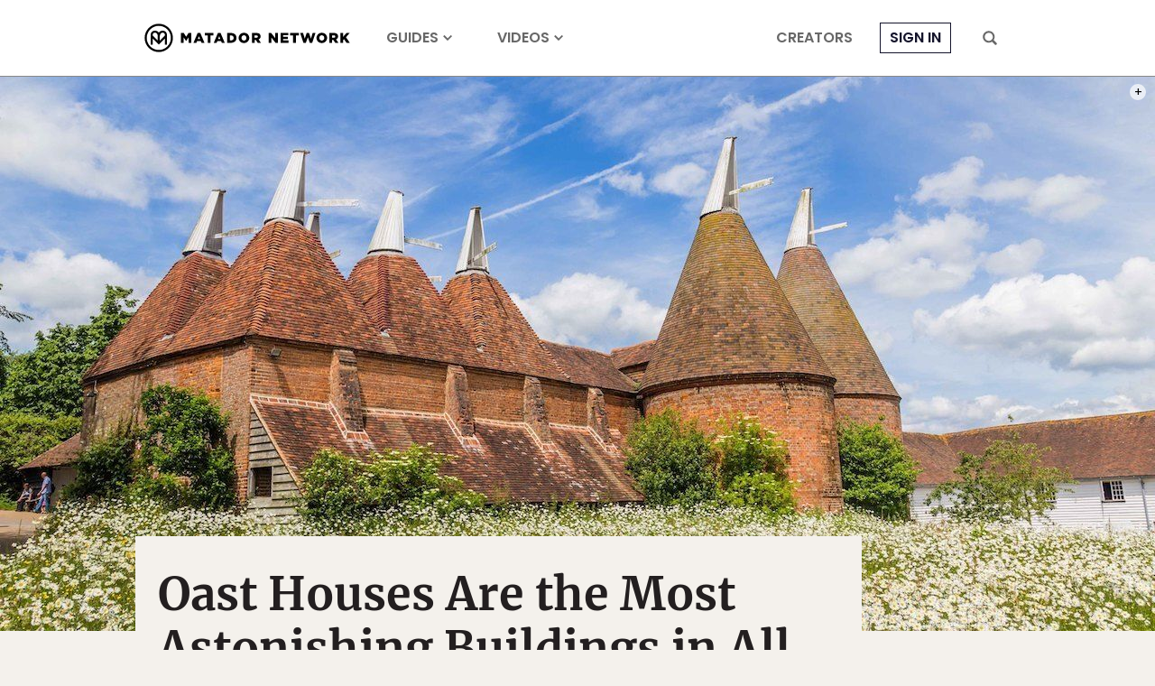

--- FILE ---
content_type: text/html; charset=UTF-8
request_url: https://matadornetwork.com/read/oast-houses-england/
body_size: 26906
content:
<!DOCTYPE html>
<html lang="en-US">
<head>
<meta charset="UTF-8">
<title>What Are Oast Houses, Where to See Oast Houses</title>
<meta name="viewport" content="width=device-width,initial-scale=1,minimum-scale=1,viewport-fit=cover">
<meta name="theme-color" content="#4c6a8e">
<link rel="icon" href="/favicon.ico">
<link rel="apple-touch-icon" href="/apple-touch-icon.png">
<link rel="mask-icon" href="/favicon.svg" color="#4c6a8e">
<link rel="preconnect" href="//cdn1.matadornetwork.com">
<link rel="dns-prefetch" href="//config.config-factory.com">
<style>@font-face{font-family:"Merriweather";font-style:normal;font-weight:400;font-display:block;src:local("Merriweather Regular"),local("Merriweather-Regular"),url(https://cdn1.matadornetwork.com/assets/fonts/Merriweather-Regular.woff2) format("woff2");unicode-range:U+0000-00FF,U+0131,U+0152-0153,U+02BB-02BC,U+02C6,U+02DA,U+02DC,U+2000-206F,U+2074,U+20AC,U+2122,U+2191,U+2193,U+2212,U+2215,U+FEFF,U+FFFD}@font-face{font-family:"Merriweather";font-style:italic;font-weight:400;font-display:swap;src:local("Merriweather Italic"),local("Merriweather-Italic"),url(https://cdn1.matadornetwork.com/assets/fonts/Merriweather-Italic.woff2) format("woff2");unicode-range:U+0000-00FF,U+0131,U+0152-0153,U+02BB-02BC,U+02C6,U+02DA,U+02DC,U+2000-206F,U+2074,U+20AC,U+2122,U+2191,U+2193,U+2212,U+2215,U+FEFF,U+FFFD}@font-face{font-family:"Merriweather";font-style:normal;font-weight:700;font-display:block;src:local("Merriweather Bold"),local("Merriweather-Bold"),url(https://cdn1.matadornetwork.com/assets/fonts/Merriweather-Bold.woff2) format("woff2");unicode-range:U+0000-00FF,U+0131,U+0152-0153,U+02BB-02BC,U+02C6,U+02DA,U+02DC,U+2000-206F,U+2074,U+20AC,U+2122,U+2191,U+2193,U+2212,U+2215,U+FEFF,U+FFFD}@font-face{font-family:"Merriweather";font-style:italic;font-weight:700;font-display:swap;src:local("Merriweather Bold Italic"),local("Merriweather-BoldItalic"),url(https://cdn1.matadornetwork.com/assets/fonts/Merriweather-BoldItalic.woff2) format("woff2");unicode-range:U+0000-00FF,U+0131,U+0152-0153,U+02BB-02BC,U+02C6,U+02DA,U+02DC,U+2000-206F,U+2074,U+20AC,U+2122,U+2191,U+2193,U+2212,U+2215,U+FEFF,U+FFFD}@font-face{font-family:"MerriweatherFallback";src:local("Georgia");size-adjust:109%;ascent-override:94%;descent-override:24%}@font-face{font-family:"Poppins";font-style:normal;font-weight:300;font-display:swap;src:local("Poppins Light"),local("Poppins-Light"),url(https://cdn1.matadornetwork.com/assets/fonts/Poppins-Light.woff2) format("woff2");unicode-range:U+0000-00FF,U+0131,U+0152-0153,U+02BB-02BC,U+02C6,U+02DA,U+02DC,U+2000-206F,U+2074,U+20AC,U+2122,U+2191,U+2193,U+2212,U+2215,U+FEFF,U+FFFD}@font-face{font-family:"Poppins";font-style:italic;font-weight:300;font-display:swap;src:local("Poppins Light Italic"),local("Poppins-LightItalic"),url(https://cdn1.matadornetwork.com/assets/fonts/Poppins-LightItalic.woff2) format("woff2");unicode-range:U+0000-00FF,U+0131,U+0152-0153,U+02BB-02BC,U+02C6,U+02DA,U+02DC,U+2000-206F,U+2074,U+20AC,U+2122,U+2191,U+2193,U+2212,U+2215,U+FEFF,U+FFFD}@font-face{font-family:"Poppins";font-style:normal;font-weight:400;font-display:block;src:local("Poppins Regular"),local("Poppins-Regular"),url(https://cdn1.matadornetwork.com/assets/fonts/Poppins-Regular.woff2) format("woff2");unicode-range:U+0000-00FF,U+0131,U+0152-0153,U+02BB-02BC,U+02C6,U+02DA,U+02DC,U+2000-206F,U+2074,U+20AC,U+2122,U+2191,U+2193,U+2212,U+2215,U+FEFF,U+FFFD}@font-face{font-family:"Poppins";font-style:italic;font-weight:400;font-display:swap;src:local("Poppins Italic"),local("Poppins-Italic"),url(https://cdn1.matadornetwork.com/assets/fonts/Poppins-Italic.woff2) format("woff2");unicode-range:U+0000-00FF,U+0131,U+0152-0153,U+02BB-02BC,U+02C6,U+02DA,U+02DC,U+2000-206F,U+2074,U+20AC,U+2122,U+2191,U+2193,U+2212,U+2215,U+FEFF,U+FFFD}@font-face{font-family:"Poppins";font-style:normal;font-weight:500;font-display:swap;src:local("Poppins Medium"),local("Poppins-Medium"),url(https://cdn1.matadornetwork.com/assets/fonts/Poppins-Medium.woff2) format("woff2");unicode-range:U+0000-00FF,U+0131,U+0152-0153,U+02BB-02BC,U+02C6,U+02DA,U+02DC,U+2000-206F,U+2074,U+20AC,U+2122,U+2191,U+2193,U+2212,U+2215,U+FEFF,U+FFFD}@font-face{font-family:"Poppins";font-style:italic;font-weight:500;font-display:swap;src:local("Poppins Medium Italic"),local("Poppins-MediumItalic"),url(https://cdn1.matadornetwork.com/assets/fonts/Poppins-MediumItalic.woff2) format("woff2");unicode-range:U+0000-00FF,U+0131,U+0152-0153,U+02BB-02BC,U+02C6,U+02DA,U+02DC,U+2000-206F,U+2074,U+20AC,U+2122,U+2191,U+2193,U+2212,U+2215,U+FEFF,U+FFFD}@font-face{font-family:"Poppins";font-style:normal;font-weight:700;font-display:swap;src:local("Poppins Semi Bold"),local("Poppins-SemiBold"),url(https://cdn1.matadornetwork.com/assets/fonts/Poppins-SemiBold.woff2) format("woff2");unicode-range:U+0000-00FF,U+0131,U+0152-0153,U+02BB-02BC,U+02C6,U+02DA,U+02DC,U+2000-206F,U+2074,U+20AC,U+2122,U+2191,U+2193,U+2212,U+2215,U+FEFF,U+FFFD}@font-face{font-family:"Poppins";font-style:italic;font-weight:700;font-display:swap;src:local("Poppins Semi Bold Italic"),local("Poppins-SemiBoldItalic"),url(https://cdn1.matadornetwork.com/assets/fonts/Poppins-SemiBoldItalic.woff2) format("woff2");unicode-range:U+0000-00FF,U+0131,U+0152-0153,U+02BB-02BC,U+02C6,U+02DA,U+02DC,U+2000-206F,U+2074,U+20AC,U+2122,U+2191,U+2193,U+2212,U+2215,U+FEFF,U+FFFD}@font-face{font-family:"PoppinsFallback";src:local("Arial");size-adjust:113%;ascent-override:105%;descent-override:35%}@font-face{font-family:"matador-network";src:url(https://cdn1.matadornetwork.com/assets/fonts/matador-network.woff) format("woff")}</style>
<style>@charset "UTF-8";.container{box-sizing:border-box;max-width:100%;margin-left:auto;margin-right:auto;padding-left:15px;padding-right:15px}.container--sm-flush{margin-left:0;margin-right:0;padding-left:0;padding-right:0}.row{display:flex;flex-wrap:wrap;margin-right:-15px;margin-left:-15px}.row>div{box-sizing:border-box;position:relative;min-height:1px;width:100%;padding-right:15px;padding-left:15px}.col-xs{flex:1 0 0%}.col-xs-1{flex:0 0 8.333%;max-width:8.333%}.col-xs-2{flex:0 0 16.666%;max-width:16.666%}.col-xs-3{flex:0 0 25%;max-width:25%}.col-xs-4{flex:0 0 33.333%;max-width:33.333%}.col-xs-5{flex:0 0 41.666%;max-width:41.666%}.col-xs-6{flex:0 0 50%;max-width:50%}.col-xs-7{flex:0 0 58.333%;max-width:58.333%}.col-xs-8{flex:0 0 66.666%;max-width:66.666%}.col-xs-9{flex:0 0 75%;max-width:75%}.col-xs-10{flex:0 0 83.333%;max-width:83.333%}.col-xs-11{flex:0 0 91.666%;max-width:91.666%}.col-xs-12{flex:0 0 100%;max-width:100%}.offset-xs-1{margin-left:8.333%}.offset-xs-2{margin-left:16.666%}.offset-xs-3{margin-left:25%}.offset-xs-4{margin-left:33.333%}.offset-xs-5{margin-left:41.666%}.offset-xs-6{margin-left:50%}.offset-xs-7{margin-left:58.333%}.offset-xs-8{margin-left:66.666%}.offset-xs-9{margin-left:75%}.offset-xs-10{margin-left:83.333%}.offset-xs-11{margin-left:91.666%}.order-xs-last{order:13}.hidden-lg-down{display:none}@media (min-width:576px){.container{width:540px}.container--sm-flush{margin-left:auto;margin-right:auto;padding-left:15px;padding-right:15px}.col-sm{flex:1 0 0%}.col-sm-1{flex:0 0 8.333%;max-width:8.333%}.col-sm-2{flex:0 0 16.666%;max-width:16.666%}.col-sm-3{flex:0 0 25%;max-width:25%}.col-sm-4{flex:0 0 33.333%;max-width:33.333%}.col-sm-5{flex:0 0 41.666%;max-width:41.666%}.col-sm-6{flex:0 0 50%;max-width:50%}.col-sm-7{flex:0 0 58.333%;max-width:58.333%}.col-sm-8{flex:0 0 66.666%;max-width:66.666%}.col-sm-9{flex:0 0 75%;max-width:75%}.col-sm-10{flex:0 0 83.333%;max-width:83.333%}.col-sm-11{flex:0 0 91.666%;max-width:91.666%}.col-sm-12{flex:0 0 100%;max-width:100%}.offset-sm-0{margin-left:0}.offset-sm-1{margin-left:8.333%}.offset-sm-2{margin-left:16.666%}.offset-sm-3{margin-left:25%}.offset-sm-4{margin-left:33.333%}.offset-sm-5{margin-left:41.666%}.offset-sm-6{margin-left:50%}.offset-sm-7{margin-left:58.333%}.offset-sm-8{margin-left:66.666%}.offset-sm-9{margin-left:75%}.offset-sm-10{margin-left:83.333%}.offset-sm-11{margin-left:91.666%}.order-sm-last{order:13}}@media (min-width:768px){.container{width:720px}.col-md{flex:1 0 0%}.col-md-1{flex:0 0 8.333%;max-width:8.333%}.col-md-2{flex:0 0 16.666%;max-width:16.666%}.col-md-3{flex:0 0 25%;max-width:25%}.col-md-4{flex:0 0 33.333%;max-width:33.333%}.col-md-5{flex:0 0 41.666%;max-width:41.666%}.col-md-6{flex:0 0 50%;max-width:50%}.col-md-7{flex:0 0 58.333%;max-width:58.333%}.col-md-8{flex:0 0 66.666%;max-width:66.666%}.col-md-9{flex:0 0 75%;max-width:75%}.col-md-10{flex:0 0 83.333%;max-width:83.333%}.col-md-11{flex:0 0 91.666%;max-width:91.666%}.col-md-12{flex:0 0 100%;max-width:100%}.offset-md-0{margin-left:0}.offset-md-1{margin-left:8.333%}.offset-md-2{margin-left:16.666%}.offset-md-3{margin-left:25%}.offset-md-4{margin-left:33.333%}.offset-md-5{margin-left:41.666%}.offset-md-6{margin-left:50%}.offset-md-7{margin-left:58.333%}.offset-md-8{margin-left:66.666%}.offset-md-9{margin-left:75%}.offset-md-10{margin-left:83.333%}.offset-md-11{margin-left:91.666%}.order-md-last{order:13}}@media (min-width:992px){.container{width:960px;max-width:100%}.col-lg{flex:1 0 0%}.col-lg-1{flex:0 0 8.333%;max-width:8.333%}.col-lg-2{flex:0 0 16.666%;max-width:16.666%}.col-lg-3{flex:0 0 25%;max-width:25%}.col-lg-4{flex:0 0 33.333%;max-width:33.333%}.col-lg-5{flex:0 0 41.666%;max-width:41.666%}.col-lg-6{flex:0 0 50%;max-width:50%}.col-lg-7{flex:0 0 58.333%;max-width:58.333%}.col-lg-8{flex:0 0 66.666%;max-width:66.666%}.col-lg-9{flex:0 0 75%;max-width:75%}.col-lg-10{flex:0 0 83.333%;max-width:83.333%}.col-lg-11{flex:0 0 91.666%;max-width:91.666%}.col-lg-12{flex:0 0 100%;max-width:100%}.offset-lg-0{margin-left:0}.offset-lg-1{margin-left:8.333%}.offset-lg-2{margin-left:16.666%}.offset-lg-3{margin-left:25%}.offset-lg-4{margin-left:33.333%}.offset-lg-5{margin-left:41.666%}.offset-lg-6{margin-left:50%}.offset-lg-7{margin-left:58.333%}.offset-lg-8{margin-left:66.666%}.offset-lg-9{margin-left:75%}.offset-lg-10{margin-left:83.333%}.offset-lg-11{margin-left:91.666%}.order-lg-last{order:13}.hidden-lg-up{display:none}.hidden-lg-down{display:block}}@media (min-width:1380px){.container{width:1220px;max-width:100%}.container--squish{padding-left:140px;padding-right:140px}.col-xl{flex:1 0 0%}.col-xl-1{flex:0 0 8.333%;max-width:8.333%}.col-xl-2{flex:0 0 16.666%;max-width:16.666%}.col-xl-3{flex:0 0 25%;max-width:25%}.col-xl-4{flex:0 0 33.333%;max-width:33.333%}.col-xl-5{flex:0 0 41.666%;max-width:41.666%}.col-xl-6{flex:0 0 50%;max-width:50%}.col-xl-7{flex:0 0 58.333%;max-width:58.333%}.col-xl-8{flex:0 0 66.666%;max-width:66.666%}.col-xl-9{flex:0 0 75%;max-width:75%}.col-xl-10{flex:0 0 83.333%;max-width:83.333%}.col-xl-11{flex:0 0 91.666%;max-width:91.666%}.col-xl-12{flex:0 0 100%;max-width:100%}.offset-xl-0{margin-left:0}.offset-xl-1{margin-left:8.333%}.offset-xl-2{margin-left:16.666%}.offset-xl-3{margin-left:25%}.offset-xl-4{margin-left:33.333%}.offset-xl-5{margin-left:41.666%}.offset-xl-6{margin-left:50%}.offset-xl-7{margin-left:58.333%}.offset-xl-8{margin-left:66.666%}.offset-xl-9{margin-left:75%}.offset-xl-10{margin-left:83.333%}.offset-xl-11{margin-left:91.666%}.order-xl-last{order:13}}@media (min-width:1800px){.container{width:1740px;max-width:100%}.col-xxl{flex:1 0 0%}.col-xxl-1{flex:0 0 8.333%;max-width:8.333%}.col-xxl-2{flex:0 0 16.666%;max-width:16.666%}.col-xxl-3{flex:0 0 25%;max-width:25%}.col-xxl-4{flex:0 0 33.333%;max-width:33.333%}.col-xxl-5{flex:0 0 41.666%;max-width:41.666%}.col-xxl-6{flex:0 0 50%;max-width:50%}.col-xxl-7{flex:0 0 58.333%;max-width:58.333%}.col-xxl-8{flex:0 0 66.666%;max-width:66.666%}.col-xxl-9{flex:0 0 75%;max-width:75%}.col-xxl-10{flex:0 0 83.333%;max-width:83.333%}.col-xxl-11{flex:0 0 91.666%;max-width:91.666%}.col-xxl-12{flex:0 0 100%;max-width:100%}.offset-xxl-0{margin-left:0}.offset-xxl-1{margin-left:8.333%}.offset-xxl-2{margin-left:16.666%}.offset-xxl-3{margin-left:25%}.offset-xxl-4{margin-left:33.333%}.offset-xxl-5{margin-left:41.666%}.offset-xxl-6{margin-left:50%}.offset-xxl-7{margin-left:58.333%}.offset-xxl-8{margin-left:66.666%}.offset-xxl-9{margin-left:75%}.offset-xxl-10{margin-left:83.333%}.offset-xxl-11{margin-left:91.666%}.order-xxl-last{order:13}}.container-wrapper{z-index:1;position:relative;background-color:#fff}.mf-wedge .container-wrapper{z-index:auto;background:0 0}.container{position:relative}.mf-wedge{overflow:hidden;position:relative;width:100%;background-position:50% 0;background-repeat:no-repeat;background-size:100% auto}.mf-wedge-gap{z-index:1;position:relative;height:40px;background:#fff}.mf-wedge--flush{margin-bottom:0}.mf-wedge-image,.mf-wedge-video>video,.mf-wedge-video>img{display:block;width:100%;height:auto;max-width:100%;max-height:100%}.mf-wedge-video>img{display:none}.mf-wedge-content{width:100%;height:100%;background:rgba(0,0,0,.01)}.mf-wedge-content--layer{position:absolute;top:0;left:0}.mf-wedge-content-mantle{display:table;width:100%;height:100%}.mf-wedge-content-outer{display:table-cell;background-position:50% 0;background-repeat:no-repeat;background-size:cover;text-align:left;vertical-align:top}.mf-wedge-content-inner{display:block;width:100%;text-align:left}.mf-wedge-content--position .mf-wedge-content-inner{display:inline-block;width:auto}.mf-wedge-content--image-background .mf-wedge-image,.mf-wedge-content--video-background .mf-wedge-video>video,.mf-wedge-content--video-background .mf-wedge-video>img{display:block;width:100%;height:auto}.mf-wedge-content--video-background .mf-wedge-video>img{display:none}@media (max-width:768px){.mf-wedge-gap{height:20px}.mf-wedge-content-inner{width:auto!important;padding-left:10px!important;padding-right:10px!important}.mf-wedge-content--image-background .mf-wedge-content-inner,.mf-wedge-content--video-background .mf-wedge-content-inner{width:100%!important;padding:0!important}.mf-wedge-content--video-background .mf-wedge-video>video{display:none}.mf-wedge-content--video-background .mf-wedge-video>img{display:block}}.mf-align-left{float:left;max-width:100%;padding-right:30px}.mf-align-right{float:right;max-width:100%;padding-left:30px}@media (max-width:992px){.mf-align-left,.mf-align-right{margin-left:0!important;margin-right:0!important}}@media (max-width:768px){.mf-align-left,.mf-align-right{float:none;width:100%!important;padding-left:0;padding-right:0}}@keyframes basic-spinner{30%{width:8px}50%{width:14px}85%{width:8px}to{transform:rotate(360deg)}}*,:before,:after{box-sizing:border-box}html,body{min-width:100%;min-height:100%;margin:0}html{font:16px/1.4 Arial,sans-serif}body{background:#f4f1ec;color:#231f20;-webkit-highlight:none;-webkit-tap-highlight-color:transparent}body.mn-layout-freeform{background-color:#fff}body.page-dark{background-color:#0a0d14;color:#fff}body.page-dark .mega-search,body.page-dark .hamburger-menu{color:#231f20}body.page-dark .footer-wrapper{background-color:#0a0d14}input[type=search]{-webkit-appearance:none}button,input[type=button],input[type=submit],a{transition:opacity 100ms ease-in-out,background 100ms ease-in-out,color 100ms ease-in-out}button:active,input[type=button]:active,input[type=submit]:active,a:active{opacity:.5;transition:none}button,input[type=button],input[type=submit]{-webkit-appearance:button;cursor:pointer}button{outline:0;border:0;color:inherit;background-color:transparent}button:focus{outline:0}a{color:#14142b;text-decoration:none}@media (hover:none){button,input[type=button],input[type=submit],a{transition:none}}#map_canvas{min-height:250px}#map_canvas img{max-width:none}.is-user-logged-in,.is-user-logged-out:not(.is-user-logged-out-placeholder){display:none!important}.is-user-logged-out-placeholder{opacity:0}.lazy.wow-ready{transition:opacity 1000ms ease-in-out}.lazy.wow-ready:not(.wow-time){opacity:0}.header-nav__before-ad{display:none;background-color:#404040}.header-nav__before-ad--loaded{display:block}.header-nav__before-ad--stuck{z-index:1001;position:sticky;top:0}.header-nav__before-ad iframe,.header-nav__before-ad .ad-wrapper>div{width:100%;height:auto}.header-nav{z-index:1000;position:sticky;top:0;pointer-events:none;transition:transform 250ms ease-in-out}.header-nav--hidden{transform:translateY(-85px)}.header-nav:not(.header-nav--near-top):not(.header-nav--hidden){transform:none}.header-nav__bar{position:relative;height:85px;border-bottom:1px solid #888;background-color:#fff;color:#686868;pointer-events:auto;transition:background 500ms ease-in-out}.header-nav__bar--transparent{background-color:transparent!important}.header-nav__inner{display:flex;position:relative;height:100%;padding:0}.header-nav__inner-left,.header-nav__inner-center,.header-nav__inner-right{flex:1 1 50%;display:flex;align-items:center}.header-nav:not(.header-nav--sponsored) .header-nav__inner-left{flex:0}.header-nav__inner-center{flex-basis:auto;justify-content:center}.header-nav--sponsored .header-nav__inner-center{flex-shrink:0;min-width:0}.header-nav__inner-right{justify-content:flex-end}.header-nav__logo,.header-nav__logo>svg{display:block;width:auto;height:45px}.header-nav__logo{overflow:hidden;display:flex;flex-direction:column;align-items:center;color:#000}.header-nav__logo>svg{flex:0 0 auto;fill:currentColor}.header-nav__sponsor-divider{margin:5px 25px}.header-nav__sponsor-divider:before{content:"×";font:24px sans-serif}.header-nav__sponsor-logo{min-width:0;max-width:50%;max-height:36px}.header-nav__hamburger-button,.header-nav__search-button{display:block;height:16px;padding:0 15px}.header-nav__hamburger-button>svg,.header-nav__search-button>svg{fill:currentColor;width:16px;height:16px;cursor:pointer}.header-nav__hamburger-button{display:none}.header-nav__search-button{margin-left:15px}.header-nav__back-button{display:flex;align-items:center;margin-right:25px;color:#000;font:.875rem/1.4 Poppins,sans-serif;letter-spacing:.05rem!important;text-transform:uppercase;opacity:.5}.header-nav__back-button:hover{opacity:1}.header-nav__back-button:before{content:url(https://cdn1.matadornetwork.com/assets/images/icons/icon-caret-left.svg);flex-shrink:0;display:inline-block;width:20px;height:20px;margin:10px}.header-nav__menu{display:flex;height:100%}.header-nav__menu>.menu{display:flex;height:100%;margin:0;padding-left:0;list-style:none;pointer-events:auto}.header-nav__menu>.menu>.menu-item{display:flex;align-items:center;margin:0 25px}.header-nav__menu>.menu>.menu-item>a{position:relative;color:currentColor;font:700 1rem/1.4 Poppins,sans-serif;text-transform:uppercase;text-decoration:none;white-space:nowrap}.header-nav__menu>.menu>.menu-item>a:hover{opacity:.5}.header-nav__menu>.menu>.menu-item.active{padding:12px 0 6px;border-bottom:6px solid #14142b}.header-nav__menu>.menu>.menu-item.menu-item-login>a{padding:5px 10px;border:1px solid currentColor;color:#14142b}.header-nav__menu>.menu>.menu-item.destinations>a:after,.header-nav__menu>.menu>.menu-item.topics>a:after,.header-nav__menu>.menu>.menu-item.videos>a:after{content:" ";display:inline-block;width:10px;height:10px;margin-left:5px;-webkit-mask:url(https://cdn1.matadornetwork.com/assets/images/icons/icon-caret-down.svg) no-repeat center;background-color:currentColor}.header-nav__menu--main{margin-left:15px}.header-nav__menu>.menu>.menu-item-has-children{position:relative}.header-nav__menu>.menu>.menu-item-has-children>a{white-space:nowrap}.header-nav__menu>.menu>.menu-item-has-children>.sub-menu{z-index:1;position:absolute;top:calc(100% - 10px);left:0;margin:0;padding:15px 25px;border-radius:3px;background:#fff;box-shadow:0 7px 28px rgba(0,0,0,.15);visibility:hidden;opacity:0;list-style:none;pointer-events:none;transform:translateY(-5px);transition:transform 250ms ease-in,opacity 250ms}.header-nav__menu>.menu>.menu-item-has-children>.sub-menu>.menu-item>a{display:block;padding:10px 35px 10px 0;color:#000;font:.875rem/1.4 Poppins,sans-serif;white-space:nowrap;opacity:.5}.header-nav__menu>.menu>.menu-item-has-children>.sub-menu>.menu-item>a:hover{color:#14142b;opacity:1}.header-nav__menu>.menu>.menu-item-has-children>.sub-menu>.menu-item-divider{height:1px;margin:10px 0;background-color:#ccc}.header-nav__menu>.menu>.menu-item-has-children:hover>.sub-menu{visibility:visible;opacity:1;pointer-events:auto;transform:none}.header-nav__menu>.menu>.menu-item-sub-menu-right>.sub-menu{left:auto;right:15px}.header-nav__inner-left>.header-nav__menu--main .menu-item:nth-child(n+4),.header-nav__inner-right>.header-nav__menu--more .menu-item:nth-child(n+4){display:none}.header-nav--focus .header-nav__menu--main,.header-nav--focus .header-nav__menu--more{display:none}.header-nav__menu--account>.menu>.menu-item{margin:0 5px}.header-nav__menu--account>.menu>.menu-item-user{position:relative;padding:0 10px}.header-nav__menu--account>.menu>.menu-item-user>a{overflow:hidden;display:block;box-sizing:border-box;width:32px;height:32px;padding:0;border:1px solid currentColor;border-radius:99px;background:#000 url(https://cdn1.matadornetwork.com/assets/images/avatar-blank-sm.png) no-repeat center;background-size:cover;text-indent:100%;cursor:pointer;opacity:1}.header-nav__menu--account>.menu>.menu-item-user>a:after{content:none}.user__notification{position:absolute;background:#14142b;padding:3px;min-width:20px;min-height:20px;border-radius:50%;color:#fff;bottom:-2px;right:0;font-family:Merriweather,serif;font-size:.625rem;font-weight:700;text-align:center;opacity:0;pointer-events:none;transition:opacity .2s linear;display:flex;justify-content:center;align-items:center;z-index:100}.user__notification--show{opacity:1;animation:pop .3s linear 1}@keyframes pop{0%{opacity:0;transform:scale(0)}50%{transform:scale(1.4)}to{transform:scale(1);opacity:1}}.header-nav__dropdown{z-index:-1;overflow:hidden;position:absolute;top:0;left:0;width:100%;height:100vh;pointer-events:none}.header-nav__dropdown-inner{padding:135px 50px 50px;background-color:#fff;color:#000;box-shadow:0 7px 28px rgba(0,0,0,.15);opacity:0;transform:translateY(calc(85px - 100%))}.header-nav__dropdown-inner>*{opacity:0}.header-nav__dropdown.open .header-nav__dropdown-inner{opacity:1;transform:translateY(0);pointer-events:auto;transition:opacity 100ms ease-in-out,transform 250ms ease-in-out}.header-nav__dropdown.open .header-nav__dropdown-inner>*{opacity:1;transition:opacity 500ms 250ms ease-in-out}.header-nav #credential_picker_container{position:absolute!important;top:calc(100% + 3px)!important;right:0!important;left:auto!important}.header-nav--dark .header-nav__bar{border-bottom-color:#686868;background-color:#0a0d14;color:#fff}.header-nav--dark .header-nav__logo{color:#fff}.header-nav--dark .header-nav__menu>.menu>.menu-item.active{border-bottom-color:#fff}.header-nav--dark .header-nav__menu>.menu>.menu-item.menu-item-login>a{color:#fff}@media (max-width:1379.98px){.header-nav__logo,.header-nav__logo>svg{width:228px;height:34px}.header-nav__back-button{overflow:hidden;width:40px;white-space:nowrap}}@media (max-width:991.98px){.header-nav--hidden{transform:translateY(-60px)}.header-nav:not(.header-nav--near-top):not(.header-nav--hidden){transform:none}.header-nav__bar{height:60px;border-bottom:none}.header-nav--sponsored .header-nav__inner-center{flex-shrink:1}.header-nav__inner-left,.header-nav__inner-right{flex:0 1 52px}.header-nav__hamburger-button{display:block}.header-nav__search-button{margin-left:0}.header-nav__menu{display:none}.header-nav--dark-md .header-nav__bar{border-bottom-color:#686868;background-color:#0a0d14;color:#fff}.header-nav--dark-md .header-nav__logo{color:#fff}.header-nav--dark-md .header-nav__menu>.menu>.menu-item.active{border-bottom-color:#fff}}@media (max-width:767.98px){.header-nav--sponsored.header-nav--hidden{transform:translateY(-130px)}.header-nav--sponsored .header-nav__bar{height:130px}.header-nav--sponsored .header-nav__inner-center{flex-direction:column}}@media (max-width:359.98px){.header-nav__logo,.header-nav__logo>svg{width:214px;height:32px}}.header-nav__sub{max-width:1740px;margin:0 auto 50px;background-color:#000}.header-nav__sub-menu{display:flex;justify-content:center;align-items:center}.header-nav__sub-menu-item{margin:0 50px;padding:25px 0;color:#fff;font:1.125rem/1.4 Poppins,sans-serif;text-transform:uppercase;letter-spacing:.2rem!important;text-align:center;white-space:nowrap}.header-nav__sub-menu-item--active{padding-bottom:21px;border-bottom:4px solid #fff;font-weight:700}@media (hover){.header-nav__sub-menu-item:hover{opacity:.6}}@media (max-width:991.98px){.header-nav__sub-menu-item{margin:0 15px;padding:15px 0;font-size:1rem}}.dropdown-menu{display:flex;pointer-events:all}.dropdown-menu__action{margin-top:25px;text-align:right}.dropdown-menu__action>a{color:#14142b;font:500 .875rem/1.4 Poppins,sans-serif;text-transform:uppercase;text-decoration:underline}.dropdown-menu__action>a:hover{opacity:.6}.dropdown-menu__sub{flex:0 0 100%;position:relative}.dropdown-menu__sub-item>a,.dropdown-menu__sub-item>button{display:flex;align-items:center;justify-content:flex-end;width:25%;padding:15px 10px;border-right:1px solid currentColor;color:#000;font:500 1rem/1.4 Poppins,sans-serif;text-transform:uppercase;text-align:right}.dropdown-menu__sub-item>a:after,.dropdown-menu__sub-item>button:after{content:" ";display:block;width:14px;height:14px;margin-left:10px;background-color:currentColor;-webkit-mask-image:url(https://cdn1.matadornetwork.com/assets/images/icons/icon-caret-right.svg);opacity:0}.dropdown-menu__sub-item:hover>a,.dropdown-menu__sub-item:hover>button{color:#14142b}.dropdown-menu__sub-item:hover>a:after,.dropdown-menu__sub-item:hover>button:after{opacity:1}.dropdown-menu__sub-item:hover>.dropdown-menu__sub-content{z-index:2}.dropdown-menu__sub-content{overflow-y:auto;display:flex;position:absolute;top:0;left:25%;width:75%;height:100%;padding:15px 0 15px 35px;background-color:#fff}.dropdown-menu__sub-item:first-child>.dropdown-menu__sub-content{z-index:1}.dropdown-menu__section{flex-grow:1;display:flex;flex-direction:column;column-gap:35px;height:100%}.dropdown-menu__section-title{align-self:flex-start;margin-bottom:25px;padding-bottom:5px;border-bottom:1px solid currentColor;font:700 1.25rem/1.4 Poppins,sans-serif}.dropdown-menu__link-grid{column-width:140px;column-fill:auto;height:calc(100% - 50px)}.dropdown-menu__link{margin-bottom:15px}.dropdown-menu__link-title{color:currentColor;font:1rem/1.4 Poppins,sans-serif}.dropdown-menu__link-title:hover{opacity:.6}.dropdown-menu__sub-content .dropdown-menu__section-title{margin-bottom:15px;padding-bottom:0;font-size:.875rem;text-transform:uppercase}.dropdown-menu__sub-content .dropdown-menu__link-title{font-size:.875rem}.mn-ad-widget{max-width:100%}.mn-ad-widget--interstitial{height:0}.mn-ad-widget--format-overlay>.ad-wrapper{max-width:100%}.mn-ad-widget--format-overlay>.ad-wrapper>div{position:fixed;width:100%;height:100%;z-index:1000000;top:0}.mn-ad-widget--format-static>.ad-wrapper,.mn-ad-widget--ultra-wide>.ad-wrapper,.mn-ad-widget--wide>.ad-wrapper,.mn-ad-widget--tall>.ad-wrapper,.mn-ad-widget--gmc>.ad-wrapper{max-width:1190px}.mn-ad-widget--format-static>.ad-wrapper>div,.mn-ad-widget--ultra-wide>.ad-wrapper>div,.mn-ad-widget--wide>.ad-wrapper>div,.mn-ad-widget--tall>.ad-wrapper>div,.mn-ad-widget--gmc>.ad-wrapper>div{display:block;width:100%;height:0}.mn-ad-widget--format-static>.ad-wrapper>div,.mn-ad-widget--ultra-wide>.ad-wrapper>div{padding-top:28.125%}.mn-ad-widget--wide>.ad-wrapper>div{padding-top:56.25%}.mn-ad-widget--tall>.ad-wrapper>div{padding-top:75%}.mn-ad-widget--gmc>.ad-wrapper>div{padding-top:65%}.mn-ad-widget--format-capture iframe{display:block;width:calc(100% - 30px);max-width:600px;height:400px;margin:0 auto;pointer-events:all}#fs-sticky-footer,#matadornetwork_adhesion{transition:transform 250ms ease-in-out}#fs-sticky-footer.hidden,#matadornetwork_adhesion.hidden{transform:translateY(100%)}#fs-sticky-footer{z-index:9999!important}#fs-slot-footer-wrapper{position:fixed}@media (max-width:767.98px){.mn-ad-widget--format-static>.ad-wrapper>div{padding-top:65%}}#matadornetwork_post_top_right1,#matadornetwork_post_bot_right1{max-width:300px;overflow:hidden}.tracking-notice{z-index:10002;display:none;box-sizing:border-box;position:fixed;bottom:10px;left:calc(50% - 340px);width:680px;padding:25px 15px;border-radius:3px;background-color:#fff;color:#404040;box-shadow:0 5px 15px rgba(0,0,0,.075)}.tracking-notice>p{margin:0 auto 25px;font:1rem/1.4 Poppins,sans-serif;text-align:center}.tracking-notice__more-info>p{margin:0 auto;font:.875rem/1.4 Poppins,sans-serif;text-align:center}body.tracking-notice-opened .tracking-notice{display:block}.tracking-notice__action{display:flex;justify-content:center;margin:0 0 15px}.tracking-notice__action>button{margin:0 15px;padding:15px 50px;font:.8125rem/1.4 Poppins,sans-serif;text-transform:uppercase;text-align:center;letter-spacing:.125rem!important}.tracking-notice__action>button:hover{opacity:.6}.tracking-notice__action>button[name=yes]{background-color:#14142b;color:#fff}@media (max-width:720px){.tracking-notice{bottom:0;left:0;width:100%;border-top:1px solid rgba(0,0,0,.1);border-radius:0}.tracking-notice>p{width:480px;max-width:100%}}.post-content-ad{clear:both;margin:50px 0}.post-content-ad .ad-wrapper>div:not(:empty):before,.post-capture-ad>.mn-ad-widget>.capture-section:before{content:"Advertisement";display:block;margin-bottom:10px;color:#686868;font:.75rem/1.2 Poppins,sans-serif;text-transform:uppercase;text-align:center;white-space:nowrap;letter-spacing:.25rem}.post-capture-ad .capture-section{margin:50px 0}.post-capture-ad .capture-section .capture-section__media--image,.post-capture-ad .capture-section .capture-section__media--video>video{opacity:1}.post-content .top-gallery-ad{float:right;width:300px;margin:15px 0 15px 25px}.post-content{font:1.125rem/1.6 Poppins,sans-serif;word-wrap:break-word;word-break:break-word}.post-content a{color:#14142b}.post-content p a,.post-content li a,.post-content .subtitle a{border-bottom:.2em solid #14142b;color:currentColor}.post-content p a:hover,.post-content li a:hover,.post-content .subtitle a:hover{background-color:#14142b;color:#fff}.post-content .ai-link:not(:disabled){text-decoration:underline;text-decoration-color:#4018c3;text-decoration-thickness:.2em;text-underline-offset:.35em;color:currentColor;cursor:pointer}.post-content .ai-link:not(:disabled):after{content:"";display:inline-block;width:1.1em;height:1.1em;margin-left:.2em;background-color:#4018c3;mask:url(https://cdn1.matadornetwork.com/assets/images/icon-sparkles-xs.png) no-repeat center;mask-size:contain;vertical-align:middle;text-decoration:none}.post-content .ai-link:not(:disabled):hover:after{mask-image:url(https://cdn1.matadornetwork.com/assets/images/icon-sparkles-xs.gif)}.post-content h1{margin:40px 0 18px;font:700 2.5rem/1.2 Merriweather,serif}.post-content h2,.post-content h5{margin:36px 0 16px;font:700 2.26rem/1.2 Merriweather,serif}.post-content h3{margin:32px 0 14px;font:700 1.9375rem/1.2 Merriweather,serif}.post-content h4{margin:28px 0 12px;font:700 1.5625rem/1.2 Merriweather,serif}.post-content h6{margin:24px 0 10px;font:700 1.25rem/1.2 Merriweather,serif}.post-content p{margin:10px 0 30px}.post-content ul,.post-content ol{margin:15px 0 30px;padding-left:30px}.post-content ul{list-style:disc outside}.post-content ol{list-style:decimal}.post-content ul li,.post-content ol li{margin-bottom:8px}.post-content img,.post-content video{max-width:100%;height:auto}.post-content iframe,.post-content object,.post-content embed{max-width:100%;margin-bottom:35px}.post-content iframe{display:block;margin:0 auto!important}.post-content .fb_iframe_widget iframe{max-width:none}.post-content .alignnone,.post-content .aligncenter,.post-content .wp-caption,.post-content .captionfull{clear:both;display:block;max-width:100%;margin:0 auto}.post-content .alignleft,.post-content .captionleft{float:left;max-width:50%;margin:5px 25px 5px 0}.post-content .alignright,.post-content .captionright{float:right;max-width:50%;margin:5px 0 5px 25px}.post-content .wp-caption,.post-content .captionleft,.post-content .captionright,.post-content .captionfull{margin-bottom:35px;font-size:.8125rem;text-align:center}.post-content .wp-caption-text,.post-content .captionleft p,.post-content .captionright p,.post-content .captionfull p{margin-top:5px;margin-bottom:10px;padding:5px 10px}.post-content .wp-caption img{display:block;margin:0 auto;max-width:100%;max-height:730px;width:auto!important;height:auto}.post-content .subtitle{margin:0 0 35px;font:700 1.5625rem/1.2 Merriweather,serif}.post-content blockquote{clear:left;overflow:hidden;margin:0 0 35px;padding:15px 25px;border-radius:3px;background-color:#fff;font-size:1rem}.post-content .pullquote{position:relative;margin:50px 0;font:900 2.26rem/1.2 Merriweather,serif}.post-content .pullquote:before{content:"“";display:block;position:absolute;top:0;right:calc(100% + 5px);color:#14142b;font-size:7rem;line-height:1.05}.post-content .dropcap{float:left;margin:0 5px 0 -5px;text-transform:uppercase;font-size:4.45rem;line-height:.85}.post-content .dropcap-small{margin:3px 3px 0 0;font-size:1.95rem}.wf-active .post-content .dropcap-small{font-size:2.3rem}.post-content .post-ender{vertical-align:-2px}.post-content .pullquote-center{display:block;position:relative;min-height:100px;margin:50px 0;padding:25px;border-radius:3px;background-color:#fff;font:700 1.5625rem/1.2 Merriweather,serif}.post-content .pullquote-center a{color:#14142b}.post-content .pullquote-center a:hover{opacity:.6}.post-content .pullquote-center img.readlink-img{display:none}.post-content .pullquote-center .readlink-title{display:block;margin:0 0 10px;font:700 1rem/1.2 Merriweather,serif}.post-content .readlink-neo{margin:50px 0}.post-content .readlink-neo__title{display:flex;align-items:center;margin:0 0 10px;font:700 1rem/1.2 Merriweather,serif}.post-content .readlink-neo__title:after{content:" ";flex:1 0 0;display:block;width:100%;height:2px;margin-left:10px;background-color:currentColor}.post-content .readlink-neo__inner{display:flex}.post-content .readlink-neo__image{flex:0 0 auto;width:90px;height:90px;margin-right:15px;background-color:#404040}.post-content .readlink-neo__image-inner{height:100%;background-position:center;background-size:cover}.post-content .readlink-neo__link-category,.post-content .readlink-neo__link-title{display:block;color:#000}.post-content .readlink-neo__link-category:hover,.post-content .readlink-neo__link-title:hover{opacity:.6}.post-content .readlink-neo__link-category{margin-bottom:5px;font:700 .875rem/1.4 Poppins,sans-serif;text-transform:uppercase}.post-content .readlink-neo__link-title{font:700 1.5625rem/1.2 Merriweather,serif}.post-content a.ts-spot{overflow:auto;box-shadow:none;border-radius:0;background-color:transparent}.post-content .newsletter-form{max-width:100%;margin-bottom:35px;padding-top:35px;background-color:#4c6a8e;color:#fff}.post-content .newsletter-form .newsletter-form__header>h2{font-size:1.9375rem}.post-content .newsletter-form .newsletter-form__header>p{font-weight:400;font-size:1rem}.post-content .affiliate-disclaimer{margin-bottom:10px;padding:35px 25px;border:1px solid #a0a0a0;font:300 .875rem/1.4 Poppins,sans-serif}.post-content .affiliate-disclaimer br{display:none}.post-content .affiliate-disclaimer p:first-child{margin-bottom:10px}.post-content .btn-primary{display:inline-block;margin-bottom:35px;padding:15px 50px;border:0;background-color:#14142b;color:#fff;font:.875rem/1.4 Poppins,sans-serif;text-transform:uppercase;text-align:center;letter-spacing:.125rem!important}.post-content .btn-primary:hover{opacity:.6}@media (max-width:991.98px){.post-content{font-size:1rem}.post-content h1{font-size:1.9375rem}.post-content h2,.post-content h5{font-size:1.5625rem}.post-content h3{font-size:1.25rem}.post-content h4{font-size:1.125rem}.post-content h6{font-size:1rem}.post-content .alignnone,.post-content .aligncenter,.post-content .wp-caption,.post-content .captionfull,.post-content .alignleft,.post-content .captionleft,.post-content .alignright,.post-content .captionright{max-width:calc(30px + 100%);width:calc(30px + 100%)!important;margin-right:-15px;margin-left:-15px}.post-content .wp-caption-text,.post-content .captionleft p,.post-content .captionright p,.post-content .captionfull p{margin-top:4px;margin-bottom:4px;padding:5px 4px}.post-content .alignleft,.post-content .captionleft,.post-content .alignright,.post-content .captionright{float:none}.post-content .pullquote,.post-content .pullquote-center,.post-content .subtitle,.post-content blockquote{float:none;max-width:100%;width:100%;margin-right:0;margin-left:0}.post-content .pullquote{position:static;margin:35px 0;font-size:1.5625rem}.post-content .pullquote:before{display:inline;position:static;color:inherit;font-size:inherit;line-height:inherit}.post-content .pullquote:after{content:"”"}.post-content .pullquote-center{min-height:70px;font-size:1.125rem}.post-content .pullquote-center .readlink-title{font-size:1rem}.post-content .subtitle{font-size:1.25rem}.post-content blockquote{font-size:.9375rem}.post-content .dropcap{font-size:3rem}.wf-active .post-content .dropcap{font-size:3.65rem}.post-content .readlink-neo__title{font-size:.75rem}.post-content .readlink-neo__image{width:60px;height:60px}.post-content .readlink-neo__link-category{font-size:.75rem}.post-content .readlink-neo__link-title{font-size:.9375rem}}@media (max-width:767.98px){.post-content .top-gallery-ad{display:none}}@media (max-width:359.98px){.container .post-content-ad{max-width:none;margin-left:-15px;margin-right:-15px}}.article-header{position:relative;max-width:1740px;margin:0 auto 50px}.article-header--flush{margin-bottom:0!important}.article-header__media-wrapper{position:relative;padding-top:35%;background-color:#404040}.article-header--tall .article-header__media-wrapper{padding-top:178%}.article-header__media-video,.article-header__media-image{position:absolute;top:0;left:0;width:100%;height:100%;object-fit:cover;object-position:center}.article-header__media-image{background:no-repeat center;background-size:cover}.article-header__media-image--xlarge{display:block}.article-header__media-image--large,.article-header__media-image--medium{display:none}.article-header__image-caption{overflow:hidden;position:absolute;top:0;right:0;width:28px;height:28px;color:transparent;font:.625rem/1.4 Poppins,sans-serif;text-transform:uppercase;white-space:nowrap}.article-header__image-caption:after{content:"+";display:flex;justify-content:center;align-items:center;position:absolute;top:8px;right:10px;width:18px;height:18px;border-radius:50%;background-color:rgba(255,255,255,.7);color:#000;font-size:.875rem;cursor:pointer}.article-header__image-caption:hover{width:auto;max-width:720px;height:auto;padding:10px 38px 10px 10px;background-color:rgba(255,255,255,.7);color:#000;white-space:normal}.article-header__image-caption a{color:currentColor}@media (max-width:1379.98px){.article-header__media-wrapper{padding-top:48%}.article-header__media-image--xlarge{display:none}.article-header__media-image--large{display:block}}@media (max-width:991.98px){.article-header{margin-bottom:35px}.article-header__media-wrapper{padding-top:62%}}@media (max-width:767.98px){.article-header__media-wrapper{padding-top:75%}.article-header__media-image--large{display:none}.article-header__media-image--medium{display:block}}.post-header{flex-basis:100%;margin-bottom:35px}.post-header>h1{margin:0 0 25px;font:700 3.125rem/1.2 Merriweather,serif}.post-header__meta{display:flex;margin-bottom:10px;font:1rem/1.4 Poppins,sans-serif}.post-header__meta-main{margin-right:15px}.post-header__author-list,.post-header__category-list,.post-header__date{margin-bottom:15px}.post-header__category-list{font-size:1.125rem}.post-header__author,.post-header__category,.post-header__date{text-transform:uppercase}.post-header__author{color:currentColor}.post-header__author,.post-header__category{font-weight:500}.post-header__author~.post-header__author::before{content:", "}.post-header__category~.post-header__category::before{content:"| ";margin-left:5px;padding-right:5px;color:#000;font-weight:400}.post-header__date{margin-left:35px;white-space:nowrap}.page-dark .post-header__meta{color:#686868}.page-dark .post-share{opacity:.5}@media (hover){.post-header__author:hover,.post-header__category:hover{opacity:.5}}@media (max-width:1379.98px){.post-header{margin-right:-25px}}@media (max-width:991.98px){.post-header>h1{font-size:1.5625rem}.post-header__meta{display:block;font-size:.875rem}}.post-wrapper .post-header{margin-top:-105px;margin-right:150px;margin-left:-25px;padding:35px 25px;background-color:#f4f1ec}.post{margin-bottom:100px}.post--with-sidebar{display:flex;flex-wrap:wrap}.post-content-wrapper{max-width:1080px;margin:0 auto}.post--with-sidebar>.post-content-wrapper{max-width:calc(100% - 420px)}.post--with-capture-ad{margin-bottom:0}.post-sidebar{flex:0 0 300px;margin-left:120px;padding-bottom:25px}.post-sidebar .mn-ad-widget>.ad-wrapper{margin-bottom:25px}.post-sidebar .mn-ad-widget>#matadornetwork_trending_block{display:block!important;margin-bottom:0}.post-sidebar--left{margin-left:0;margin-right:120px}.post-sidebar-bottom{position:sticky;top:100px}.post-sidebar__related{margin-bottom:15px}.post-sidebar__related>h3{margin:0 0 15px;font:700 1.5625rem/1.2 Merriweather,serif}.post-sidebar__related--inset{padding:15px;background-color:#f1f0ef}.post-sidebar__related--inset>.mn-ad-widget{margin:0 -15px}.post-feature-img,.post-img-wrapper{position:relative;background-color:#404040}.post-feature-img-inner{position:absolute;top:0;left:0;width:100%;height:100%;background-size:cover;background-position:center}.post-feature-img-pinterest{display:block;width:1px!important;height:0!important}@media (max-width:1379.98px){.post--with-sidebar{display:block}.post--with-sidebar>.post-content-wrapper{max-width:100%}.post-sidebar{display:none}}@media (max-width:991.98px){.post-wrapper .post-header{margin-left:0;margin-right:0}}@media (max-width:575.98px){.post-content-wrapper{margin-bottom:100px}.post-sidebar{display:block;margin:0}.post-sidebar-top,.post-sidebar-bottom{display:none}}</style>
<link rel="stylesheet" href="https://matadornetwork.com/wp-content/themes/matador-network/css/mn.css?ver=1767833789" media="print" onload="this.media='all'">
<noscript><link rel="stylesheet" href="https://matadornetwork.com/wp-content/themes/matador-network/css/mn.css?ver=1767833789"></noscript>
<noscript><link rel="stylesheet" href="https://matadornetwork.com/wp-content/themes/matador-network/css/no-js.css"></noscript>
<!-- MN Header HTML --><!-- END MN Header HTML -->
<script type="text/javascript" src="https://cdn1.matadornetwork.com/assets/js/jquery-3.6.0.min.js?ver=20221103" id="jquery-js" defer="defer" data-wp-strategy="defer"></script>
<script type="text/javascript" src="https://matadornetwork.com/wp-content/themes/matador-network/js/mn.js?ver=1767833687" id="mn-js" defer="defer" data-wp-strategy="defer"></script>
<script defer src="https://embed.guidegeek.com/embed.js" data-company="matador-network"></script>
<script async src='https://www.google-analytics.com/analytics.js'></script>
<script async src="https://www.googletagmanager.com/gtm.js?id=GTM-59BP9J"></script>
<script async src="https://connect.facebook.net/en_US/fbevents.js"></script>
<script async src="https://www.googletagmanager.com/gtag/js?id=G-QKD85ZJNHR"></script>
<script>
window.dataLayer = window.dataLayer || [];
function gtag(){dataLayer.push(arguments);}
gtag('js', new Date());
</script>
<script>
window.ga_dimension_definitions = {"custom_content":"dimension1","video_embed":"dimension2","inbound_writer":"dimension3","post_author":"dimension4","post_editor":"dimension5","vertical":"dimension6","post_tags":"dimension7","publish_date":"dimension9","post_topics":null};
window.ga_properties = [];
window.ga_custom_vars = {"post_author":"1851: Morgane Croissant","post_tags":"ENGLAND","post_topics":"Art + Architecture","publish_date":"2020-07-29 09:00:55"};
window.ga4_enabled = true;
window.ua_enabled = false;
</script>
<meta name='robots' content='index, follow, max-snippet:-1, max-image-preview:large, max-video-preview:-1' />
	<style>img:is([sizes="auto" i], [sizes^="auto," i]) { contain-intrinsic-size: 3000px 1500px }</style>
	<meta name="apple-itunes-app" content="app-id=1463821797">
<meta name="apple-mobile-web-app-title" content="Matador">
<meta name="apple-mobile-web-app-capable" content="yes">
<meta property="fb:app_id" content="393539850705752">
<meta property="fb:pages" content="35974999393">
<meta property="og:site_name" content="Matador Network">
<meta property="og:title" content="Oast Houses Are the Most Astonishing Buildings in All of England">
<meta property="og:description" content="Oast houses, once used as kiln to dry hops for the British beer industry, are obsolete today, but the ones that are still standing make for some of the most beautiful buildings in England.">
<meta property="og:url" content="https://matadornetwork.com/read/oast-houses-england/">
<meta property="og:image" content="https://cdn1.matadornetwork.com/blogs/1/2020/07/Oast-houses-2-1200x853.jpg">
<meta property="og:image:secure_url" content="https://cdn1.matadornetwork.com/blogs/1/2020/07/Oast-houses-2-1200x853.jpg">
<meta property="og:image:width" content="1200">
<meta property="og:image:height" content="853">
<meta property="article:publisher" content="https://www.facebook.com/matadornetwork">
<meta property="og:type" content="article">
<meta property="twitter:account_id" content="16744558">
<meta property="twitter:site" content="@MatadorNetwork">
<meta property="twitter:title" content="Oast Houses Are the Most Astonishing Buildings in All of England">
<meta property="twitter:description" content="Oast houses, once used as kiln to dry hops for the British beer industry, are obsolete today, but the ones that are still standing make for some of the most beautiful buildings in England.">
<meta property="twitter:image" content="https://cdn1.matadornetwork.com/blogs/1/2020/07/Oast-houses-2-1200x853.jpg">
<meta property="twitter:card" content="summary_large_image">
<meta property="twitter:creator" content="@MatadorNetwork">
<link rel="manifest" href="https://matadornetwork.com/wp-content/themes/matador-network/manifest.json">

	<!-- This site is optimized with the Yoast SEO plugin v20.8 - https://yoast.com/wordpress/plugins/seo/ -->
	<meta name="description" content="Oast houses, once used as kiln to dry hops for the British beer industry, are obsolete today, but the ones that are still standing make for some of the most beautiful buildings in England." />
	<link rel="canonical" href="https://matadornetwork.com/read/oast-houses-england/" />
	<meta name="twitter:label1" content="Written by" />
	<meta name="twitter:data1" content="Morgane Croissant" />
	<meta name="twitter:label2" content="Est. reading time" />
	<meta name="twitter:data2" content="4 minutes" />
	<!-- / Yoast SEO plugin. -->


<script>
var ajaxurl = '/wp-admin/admin-ajax.php';
var mnajaxurl = 'https://matadornetwork.com/wp-content/plugins/matadornetwork/mn-ajax.php';
var maLoggedInCookie = 'mn-user-logged-in';
var mnTemplateJSDir = 'https://matadornetwork.com/wp-content/themes/matador-network/js/';
</script>
<script data-cfasync="false">
window.googletag = window.googletag || {cmd: []};
var ads = {};
  googletag.cmd.push(function() {
googletag.defineSlot('/33760081/adhesion', [[1,1],[728,90],[300,50],[300,100],[320,50],[320,100],[970,90]], 'adhesion').addService(googletag.pubads());
ads['adhesion'] = { slot: ["33760081","adhesion",[[1,1],[728,90],[300,50],[300,100],[320,50],[320,100],[970,90]],"adhesion"] };
googletag.defineSlot('/33760081/post_intermission1', [[970,250],[320,100],[300,50],[300,100],[320,50],[728,90],[970,90]], 'post_intermission1').addService(googletag.pubads());
ads['post_intermission1'] = { slot: ["33760081","post_intermission1",[[970,250],[320,100],[300,50],[300,100],[320,50],[728,90],[970,90]],"post_intermission1"] };
googletag.defineSlot('/33760081/capture', [[1,1]], 'capture').addService(googletag.pubads());
ads['capture'] = { slot: ["33760081","capture",[[1,1]],"capture"] };
ads['newsletter'] = { slot: ["33760081","newsletter",null,"newsletter"] };
  

        googletag.pubads().enableSingleRequest();
        googletag.enableServices(); 
    });

var dispatchAdChangeEvent = function(id, changes) {
	id = id.replace(/matadornetwork_/, '');
	
	if (!ads[id])
		return;

	if (changes) {
		for (var key in changes) {
			ads[id][key] = changes[key];
		}
	}

	document.dispatchEvent(new CustomEvent('mn-ad-change', { detail: id }));
};

document.addEventListener('DOMContentLoaded', function() {
	const adhesion = document.getElementById('matadornetwork_adhesion');
	if (adhesion) {
		adhesion.addEventListener('click', function(e) {
			e.currentTarget.style.display = 'none';
		});
	}
});
</script>
<style>
.ad-wrapper {
    text-align: center;
}
#adhesion > div  {
    z-index: 999;
    position: fixed;
    bottom: 0;
    width: 100%;
    max-width: 100%;
    height: 90px;
    background-color: rgba(255,255,255,.5);
    text-align:center;
}
#adhesion > div::after {
    content: '✕';
    position: absolute;
    top: 8px;
    right: 12px;
    width: 20px;
    height: 20px;
    background-color: rgba(0,0,0,0.6);
    color: white;
    border-radius: 50%;
    display: flex;
    align-items: center;
    justify-content: center;
    font-size: 12px;
    font-weight: bold;
    cursor: pointer;
    line-height: 1;
}

#adhesion > div::after:hover {
    background-color: rgba(0,0,0,0.8);
}
</style>
<script>window.dataLayer=window.dataLayer||[],dataLayer.push({"gtm.start":(new Date).getTime(),event:"gtm.js"}),window.GoogleAnalyticsObject="ga",window.ga=window.ga||function(){(ga.q=ga.q||[]).push(arguments)},ga.l=1*new Date,window.allGa=function(){},window.fbq=window.fbq||function(){fbq.callMethod?fbq.callMethod.apply(fbq,arguments):fbq.queue.push(arguments)},window._fbq||(window._fbq=fbq),fbq.push=fbq,fbq.loaded=!0,fbq.version="2.0",fbq.queue=[],window.mnTrack=()=>{},window.enableTracking=()=>{function a(){dataLayer.push(arguments)}if(window.isTrackingConsentNeeded=!1,window.dataLayer=window.dataLayer||[],dataLayer.push({eu_c:2}),window.ua_enabled)for(var e of window.ga_properties)ga("create",e.tracking_id,e.cookie_domain,{name:e.name,allowLinker:!0});if(window.ga4_enabled){var n={};for(var i in window.ga_custom_vars)n[window.ga_dimension_definitions[i]]=i;a("js",new Date),a("config","G-QKD85ZJNHR",{custom_map:n})}for(var i in window.ga_custom_vars)window.ua_enabled&&ga("set",window.ga_dimension_definitions[i],ga_custom_vars[i]),window.ga4_enabled&&a("event",i+"_dimension",{[i]:ga_custom_vars[i]});if(allGa=function(){if(arguments.length){var a=[].slice.call(arguments);ga(function(){for(var e=a[0],n=ga.getAll(),i=0;i<n.length;i++)a[0]=n[i].get("name")+"."+e,ga.apply(ga,a)})}},allGa("set","anonymizeIp",!0),mnTrack=(e="",n={})=>{if(window.ga4_enabled&&!n.no_ga4&&a("event",e,n),n.no_ga4&&delete n.no_ga4,window.ua_enabled){var i=["send","event"];"page_view"===e?(i[0]="send",i[1]="pageview",i[2]=void 0!==n.slug?n.slug:"",i=i.concat(n)):(i[2]=e,i[3]=void 0!==n.action?n.action:"",i[4]=void 0!==n.label?n.label:"",i[5]=void 0!==n.value?n.value:0,i[6]=void 0!==n.nonInteraction?{nonInteraction:1}:{}),allGa.apply(!1,i)}},mnTrack("page_view",{no_ga4:!0}),fbq("dataProcessingOptions",["LDU"],0,0),fbq("init","890302741001574"),fbq("track","PageView"),!window.disableAds){var o=document.getElementsByTagName("script")[0],t=document.createElement("script");t.async=!0,t.src="https://securepubads.g.doubleclick.net/tag/js/gpt.js",o.parentNode.insertBefore(t,o)}},/(^| )(CONSENT=2|EU=\(null\))(;|$)/.test(document.cookie)?enableTracking():window.isTrackingConsentNeeded=!/(^| )CONSENT=0(;|$)/.test(document.cookie);</script>
</head>
<body class="wp-singular post-template-default single single-post postid-615270 single-format-standard wp-theme-matador-network mn-layout-default mn-format-default">
	<div class="mn-ad-widget" id="matadornetwork_adhesion">
    <div id="adhesion" class="ad-wrapper">
        <script data-cfasync="false">
            googletag.cmd.push(function() { googletag.display('adhesion'); });
        </script>
	</div>
</div>
<header id="header-nav" class="header-nav header-nav--near-top header-nav--flush">
	<div class="header-nav__bar">
		<div id="header-nav-inner" class="header-nav__inner container">
							<div class="header-nav__inner-left">
					<label class="header-nav__hamburger-button" for="hamburger-menu__toggler"><svg xmlns="http://www.w3.org/2000/svg" viewBox="0 0 16 16">
<rect y="2" width="16" height="2" rx=".5"></rect>
<rect y="7" width="16" height="2" rx=".5"></rect>
<rect y="12" width="16" height="2" rx=".5"></rect>
</svg></label>
				</div>
				<div class="header-nav__inner-center">
					<a class="header-nav__logo" href="https://matadornetwork.com"><svg version="1.1" viewBox="0 0 321 45" xmlns="http://www.w3.org/2000/svg">
<path d="m22.504 0.45703c12.167 2.25e-4 22.042 9.8765 22.042 22.044-5e-4 12.167-9.8749 22.042-22.042 22.042-12.167 0-22.042-9.8748-22.043-22.042 0-12.168 9.8754-22.044 22.043-22.044zm0 3.1982c-10.408 0-18.846 8.4791-18.846 18.846 5e-4 10.365 8.4801 18.845 18.846 18.845 10.408-2e-4 18.844-8.4787 18.845-18.845 0-10.366-8.4366-18.846-18.845-18.846z"/>
<path d="m14.438 11.509c2.0339-0.6445 4.3383-0.3241 6.0566 0.789 0.8744 0.5596 1.5351 1.2981 2.0234 2.0918 0.4893-0.7863 1.1247-1.5284 2.0049-2.0918l0.0059-0.0029c1.7169-1.0673 4.0191-1.3871 6.0498-0.7871h0.0019c1.7508 0.5252 3.1318 1.7099 3.9483 3.3105l0.1562 0.3252 3e-3 0.0069 0.0029 0.0078c0.22 0.5379 0.3557 1.2493 0.4277 1.9472 0.0719 0.6971 0.084 1.4199 0.0401 2.0098v14.01h-3.1543v-9.6445l-9.5391 9.417-9.5381-9.4561v9.6406h-3.1543v-13.986c1e-5 -0.5769 0.0328-1.2974 0.11621-1.9981 0.0824-0.692 0.21885-1.4025 0.43845-1.9394l3e-3 -0.0078 0.0029-0.0069c0.7897-1.7652 2.2371-3.0745 4.1045-3.6347zm15.196 3.0214c-1.1171-0.3439-2.4669-0.1831-3.4092 0.42-0.6914 0.4573-1.1791 1.2392-1.5225 2.1103-0.3335 0.8464-0.5091 1.7212-0.6162 2.3359v7.4199c0.1183-0.117 0.247-0.2436 0.3838-0.3789 0.7424-0.7343 1.7345-1.7159 2.7334-2.7041 1.9977-1.9762 4.0197-3.9768 4.1289-4.0859 0.388-0.388 0.5949-0.9416 0.6475-1.5576 0.0525-0.6157-0.054-1.2508-0.2432-1.7432-0.4347-1.1227-1.3726-1.5728-2.1025-1.8164zm-10.836 0.4239c-0.9601-0.5733-2.3177-0.7649-3.4228-0.4219l-0.0069 0.0029-0.0068 2e-3c-0.6927 0.1924-1.6418 0.6776-2.0801 1.8095-0.1892 0.4925-0.2956 1.1275-0.2431 1.7432 0.0526 0.616 0.2594 1.1696 0.6474 1.5576l-0.0019 1e-3c0.0746 0.0682 0.2287 0.2144 0.4199 0.4014 0.24 0.2346 0.5683 0.5577 0.9541 0.9384 0.7718 0.7618 1.7763 1.757 2.7724 2.7451 0.9965 0.9884 1.9854 1.9706 2.7247 2.7051 0.1342 0.1334 0.2606 0.2584 0.3769 0.374v-7.4042c-0.1302-0.6314-0.3053-1.5137-0.6348-2.3672-0.3398-0.8805-0.8161-1.6541-1.499-2.0869z"/>
<path d="m57 14.831h4.497l3.645 5.9172 3.6923-5.9172h4.4971v15.337h-4.2131v-8.8047l-3.9763 6.0118h-0.0947l-3.8816-5.9645v8.7574h-4.1657v-15.337z"/>
<path d="m83.126 14.736h4.1183l6.5326 15.479h-4.5444l-1.1361-2.7455h-5.9172l-1.0887 2.7455h-4.497l6.5325-15.479zm3.7396 9.3728-1.7041-4.355-1.7515 4.355h3.4556z"/>
<path d="m98.889 18.57h-4.5917v-3.7397h13.444v3.7397h-4.592v11.598h-4.2604v-11.598z"/>
<path d="m114.75 14.736h4.118l6.533 15.479h-4.545l-1.136-2.7455h-5.917l-1.089 2.7455h-4.449l6.485-15.479zm3.739 9.3728-1.704-4.355-1.751 4.355h3.455z"/>
<path d="m129.13 14.831h5.917c5.491 0 8.663 3.1716 8.663 7.574v0.0473c0 4.4497-3.219 7.716-8.758 7.716h-5.822v-15.337zm6.012 11.598c2.556 0 4.213-1.4201 4.213-3.8816v-0.0473c0-2.4616-1.704-3.8817-4.213-3.8817h-1.752v7.8106c0-0.0473 1.752-0.0473 1.752 0z"/>
<path d="m147.12 22.547c0-4.4497 3.55-8.0473 8.284-8.0473s8.237 3.5503 8.237 7.9527v0.0473c0 4.4024-3.551 8-8.284 8-4.734 0-8.237-3.5503-8.237-7.9527zm12.166 0c0-2.2722-1.61-4.213-3.929-4.213-2.32 0-3.882 1.8935-3.882 4.1184v0.0473c0 2.2249 1.609 4.1657 3.929 4.1657s3.882-1.8935 3.882-4.1184z"/>
<path d="m167.72 14.831h7.242c2.367 0 3.977 0.6154 5.018 1.6568 0.9 0.8521 1.373 2.0355 1.373 3.5503v0.0473c0 2.3669-1.231 3.929-3.172 4.7338l3.645 5.3491h-4.923l-3.077-4.6391h-1.846v4.6391h-4.26v-15.337zm7.053 7.3846c1.467 0 2.272-0.71 2.272-1.7988v-0.0473c0-1.1835-0.899-1.7988-2.319-1.7988h-2.793v3.6923l2.84-0.0474z"/>
<path d="m193.88 14.831h3.977l6.296 8.0947v-8.0947h4.213v15.337h-3.74l-6.58-8.426v8.426h-4.213v-15.337h0.047z"/>
<path d="m212.38 14.831h12.355v3.5976h-8.142v2.3196h7.384v3.3609h-7.384v2.4142h8.284v3.5977h-12.45v-15.29h-0.047z"/>
<path d="m232.12 18.57h-4.592v-3.7397h13.444v3.7397h-4.592v11.598h-4.26v-11.598z"/>
<path d="m243.1 14.831h4.497l2.65 8.8994 2.983-8.9467h3.645l2.982 8.9467 2.698-8.8994h4.403l-5.16 15.432h-3.693l-3.076-8.8521-3.077 8.8521h-3.693l-5.159-15.432z"/>
<path d="m268.57 22.547c0-4.4497 3.551-8.0473 8.284-8.0473 4.734 0 8.237 3.5503 8.237 7.9527v0.0473c0 4.4024-3.55 8-8.284 8s-8.237-3.5503-8.237-7.9527zm12.166 0c0-2.2722-1.609-4.213-3.929-4.213s-3.882 1.8935-3.882 4.1184v0.0473c0 2.2249 1.61 4.1657 3.929 4.1657 2.367 0 3.882-1.8935 3.882-4.1184z"/>
<path d="m288.64 14.831h7.242c2.367 0 3.977 0.6154 5.018 1.6568 0.899 0.8521 1.373 2.0355 1.373 3.5503v0.0473c0 2.3669-1.231 3.929-3.172 4.7338l3.645 5.3491h-4.923l-3.077-4.6391h-1.846v4.6391h-4.26v-15.337zm7.053 7.3846c1.467 0 2.272-0.71 2.272-1.7988v-0.0473c0-1.1835-0.852-1.7988-2.319-1.7988h-2.793v3.6923l2.84-0.0474z"/>
<path d="m305.74 14.831h4.26v6.2485l5.302-6.2485h5.065l-5.822 6.5799 5.964 8.7574h-5.112l-3.882-5.6805-1.562 1.7515v3.9763h-4.26v-15.385h0.047z"/>
</svg></a>
					<nav class="header-nav__menu--main header-nav__menu" aria-label="Main Menu Left">
	<ul class="menu">
					<li class="destinations menu-item">
			<a href="/destinations/">Guides</a>
					</li>
					<li class="videos menu-item">
			<a href="/videos/">Videos</a>
					</li>
		</ul>
</nav>
				</div>
				<div class="header-nav__inner-right">
					<nav class="header-nav__menu--more header-nav__menu" aria-label="More Menu Right">
	<ul class="menu">
					<li class=" menu-item">
			<a href="https://creators.matadornetwork.com">Creators</a>
					</li>
		</ul>
</nav>
					<nav class="header-nav__menu--account header-nav__menu" aria-label="Account">
						<div class="user__notification"></div>
						<ul class="menu is-user-logged-in">
							<li class="menu-item menu-item-user menu-item-has-children menu-item-sub-menu-right">
								<a href="https://matadornetwork.com/profile">Account</a>
								<ul class="sub-menu">
		<li class="menu-item-user menu-item"><a rel="nofollow" href="https://matadornetwork.com/profile">Profile</a></li>
	<li class="menu-item-divider"></li>
	<li class="menu-item"><a rel="nofollow" href="https://matadornetwork.com/travel-map">Travel Map</a></li>
	<li class="menu-item"><a rel="nofollow" href="https://matadornetwork.com/bookmarks">Bookmarks</a></li>
	<li class="menu-item"><a rel="nofollow" href="https://matadornetwork.com/interest-edit">Interests</a></li>
	<li class="menu-item"><a rel="nofollow" href="https://matadornetwork.com/profile-edit">Settings</a></li>
	<li class="menu-item-divider"></li>
	<li class="menu-item"><a rel="nofollow" href="https://matadornetwork.com/logout">Sign Out</a></li>
</ul>							</li>
						</ul>
						<ul class="menu is-user-logged-out-placeholder">
	<li class="menu-item menu-item-login"><a href="https://matadornetwork.com/login">Sign In</a></li>
</ul>					</nav>
					<label class="header-nav__search-button" for="mega-search__toggler"><svg xmlns="http://www.w3.org/2000/svg" viewBox="0 0 16 16">
<path d="M15.4,13.6l-3.2-3.2c0,0,0,0,0,0c0.7-1,1.1-2.3,1.1-3.6c0-3.6-2.9-6.5-6.5-6.5S0.2,3.2,0.2,6.8s2.9,6.5,6.5,6.5c1.3,0,2.6-0.4,3.6-1.1c0,0,0,0,0,0l3.2,3.2c0.5,0.5,1.3,0.5,1.8,0C15.9,14.9,15.9,14.1,15.4,13.6z M6.8,11.3c-2.5,0-4.5-2-4.5-4.5s2-4.5,4.5-4.5s4.5,2,4.5,4.5S9.2,11.3,6.8,11.3z"/>
</svg></label>
				</div>
					</div>
	</div>
	<div class="header-nav__dropdown--destinations header-nav__dropdown" style="display:none">
	<div class="header-nav__dropdown-inner container">
		<div class="dropdown-menu">
			<nav class="dropdown-menu__sub" aria-label="Destinations">
																	<div class="dropdown-menu__sub-item">
													<button>Featured Cities</button>
												<div class="dropdown-menu__sub-content">
														<div class="dropdown-menu__section">
																									<nav class="dropdown-menu__link-grid">
																									<div class="dropdown-menu__link">
										<a class="dropdown-menu__link-title" href="https://matadornetwork.com/destinations/middle-east/united-arab-emirates/abu-dhabi/">Abu Dhabi</a>
									</div>
																	<div class="dropdown-menu__link">
										<a class="dropdown-menu__link-title" href="https://matadornetwork.com/destinations/europe/netherlands/amsterdam/">Amsterdam</a>
									</div>
																	<div class="dropdown-menu__link">
										<a class="dropdown-menu__link-title" href="https://matadornetwork.com/destinations/north-america/united-states/aspen/">Aspen</a>
									</div>
																	<div class="dropdown-menu__link">
										<a class="dropdown-menu__link-title" href="https://matadornetwork.com/destinations/europe/greece/athens/">Athens</a>
									</div>
																	<div class="dropdown-menu__link">
										<a class="dropdown-menu__link-title" href="https://matadornetwork.com/destinations/north-america/united-states/atlanta/">Atlanta</a>
									</div>
																	<div class="dropdown-menu__link">
										<a class="dropdown-menu__link-title" href="https://matadornetwork.com/destinations/europe/spain/barcelona/">Barcelona</a>
									</div>
																	<div class="dropdown-menu__link">
										<a class="dropdown-menu__link-title" href="https://matadornetwork.com/destinations/asia/china/beijing/">Beijing</a>
									</div>
																	<div class="dropdown-menu__link">
										<a class="dropdown-menu__link-title" href="https://matadornetwork.com/destinations/europe/united-kingdom/northern-ireland/belfast/">Belfast</a>
									</div>
																	<div class="dropdown-menu__link">
										<a class="dropdown-menu__link-title" href="https://matadornetwork.com/destinations/europe/germany/berlin/">Berlin</a>
									</div>
																	<div class="dropdown-menu__link">
										<a class="dropdown-menu__link-title" href="https://matadornetwork.com/destinations/north-america/united-states/boston-united-states/">Boston</a>
									</div>
																	<div class="dropdown-menu__link">
										<a class="dropdown-menu__link-title" href="https://matadornetwork.com/destinations/south-america/argentina/buenos-aires/">Buenos Aires</a>
									</div>
																	<div class="dropdown-menu__link">
										<a class="dropdown-menu__link-title" href="https://matadornetwork.com/destinations/north-america/united-states/chicago/">Chicago</a>
									</div>
																	<div class="dropdown-menu__link">
										<a class="dropdown-menu__link-title" href="https://matadornetwork.com/destinations/north-america/united-states/dallas-united-states/">Dallas-Fort Worth</a>
									</div>
																	<div class="dropdown-menu__link">
										<a class="dropdown-menu__link-title" href="https://matadornetwork.com/destinations/north-america/united-states/denver/">Denver</a>
									</div>
																	<div class="dropdown-menu__link">
										<a class="dropdown-menu__link-title" href="https://matadornetwork.com/destinations/middle-east/united-arab-emirates/dubai/">Dubai</a>
									</div>
																	<div class="dropdown-menu__link">
										<a class="dropdown-menu__link-title" href="https://matadornetwork.com/destinations/middle-east/saudi-arabia/jeddah/">Jeddah</a>
									</div>
																	<div class="dropdown-menu__link">
										<a class="dropdown-menu__link-title" href="https://matadornetwork.com/destinations/europe/united-kingdom/england/london/">London</a>
									</div>
																	<div class="dropdown-menu__link">
										<a class="dropdown-menu__link-title" href="https://matadornetwork.com/destinations/europe/spain/madrid/">Madrid</a>
									</div>
																	<div class="dropdown-menu__link">
										<a class="dropdown-menu__link-title" href="https://matadornetwork.com/destinations/europe/united-kingdom/england/manchester/">Manchester</a>
									</div>
																	<div class="dropdown-menu__link">
										<a class="dropdown-menu__link-title" href="https://matadornetwork.com/destinations/north-america/mexico/mexico-city/">Mexico City</a>
									</div>
																	<div class="dropdown-menu__link">
										<a class="dropdown-menu__link-title" href="https://matadornetwork.com/destinations/north-america/united-states/miami/">Miami</a>
									</div>
																	<div class="dropdown-menu__link">
										<a class="dropdown-menu__link-title" href="https://matadornetwork.com/destinations/north-america/united-states/milwaukee/">Milwaukee</a>
									</div>
																	<div class="dropdown-menu__link">
										<a class="dropdown-menu__link-title" href="https://matadornetwork.com/destinations/north-america/united-states/philadelphia-united-states/">Philadelphia</a>
									</div>
																	<div class="dropdown-menu__link">
										<a class="dropdown-menu__link-title" href="https://matadornetwork.com/destinations/middle-east/saudi-arabia/riyadh/">Riyadh</a>
									</div>
																									</nav>
															</div>
													</div>
					</div>
																			<div class="dropdown-menu__sub-item">
													<a href="https://matadornetwork.com/destinations/europe/">Europe</a>
												<div class="dropdown-menu__sub-content">
														<div class="dropdown-menu__section">
																									<nav class="dropdown-menu__link-grid">
																									<div class="dropdown-menu__link">
										<a class="dropdown-menu__link-title" href="https://matadornetwork.com/destinations/europe/netherlands/amsterdam/">Amsterdam</a>
									</div>
																	<div class="dropdown-menu__link">
										<a class="dropdown-menu__link-title" href="https://matadornetwork.com/destinations/europe/spain/barcelona/">Barcelona</a>
									</div>
																	<div class="dropdown-menu__link">
										<a class="dropdown-menu__link-title" href="https://matadornetwork.com/destinations/europe/germany/berlin/">Berlin</a>
									</div>
																	<div class="dropdown-menu__link">
										<a class="dropdown-menu__link-title" href="https://matadornetwork.com/destinations/europe/hungary/budapest/">Budapest</a>
									</div>
																	<div class="dropdown-menu__link">
										<a class="dropdown-menu__link-title" href="https://matadornetwork.com/destinations/europe/ireland/dublin/">Dublin</a>
									</div>
																	<div class="dropdown-menu__link">
										<a class="dropdown-menu__link-title" href="https://matadornetwork.com/destinations/europe/united-kingdom/scotland/edinburgh/">Edinburgh</a>
									</div>
																	<div class="dropdown-menu__link">
										<a class="dropdown-menu__link-title" href="https://matadornetwork.com/destinations/europe/united-kingdom/england/london/">London</a>
									</div>
																	<div class="dropdown-menu__link">
										<a class="dropdown-menu__link-title" href="https://matadornetwork.com/destinations/europe/france/paris/">Paris</a>
									</div>
																	<div class="dropdown-menu__link">
										<a class="dropdown-menu__link-title" href="https://matadornetwork.com/destinations/europe/czech-republic/prague/">Prague</a>
									</div>
																	<div class="dropdown-menu__link">
										<a class="dropdown-menu__link-title" href="https://matadornetwork.com/destinations/europe/italy/rome/">Rome</a>
									</div>
																	<div class="dropdown-menu__link">
										<a class="dropdown-menu__link-title" href="https://matadornetwork.com/destinations/europe/italy/venice/">Venice</a>
									</div>
																									</nav>
															</div>
													</div>
					</div>
																			<div class="dropdown-menu__sub-item">
													<button>America</button>
												<div class="dropdown-menu__sub-content">
														<div class="dropdown-menu__section">
																	<div class="dropdown-menu__section-title">North America</div>
																																	<div class="dropdown-menu__link">
										<a class="dropdown-menu__link-title" href="https://matadornetwork.com/destinations/north-america/united-states/atlanta/">Atlanta</a>
									</div>
																	<div class="dropdown-menu__link">
										<a class="dropdown-menu__link-title" href="https://matadornetwork.com/destinations/north-america/united-states/boston-united-states/">Boston</a>
									</div>
																	<div class="dropdown-menu__link">
										<a class="dropdown-menu__link-title" href="https://matadornetwork.com/destinations/north-america/united-states/chicago/">Chicago</a>
									</div>
																	<div class="dropdown-menu__link">
										<a class="dropdown-menu__link-title" href="https://matadornetwork.com/destinations/north-america/united-states/dallas-united-states/">Dallas-Fort Worth</a>
									</div>
																	<div class="dropdown-menu__link">
										<a class="dropdown-menu__link-title" href="https://matadornetwork.com/destinations/north-america/united-states/denver/">Denver</a>
									</div>
																	<div class="dropdown-menu__link">
										<a class="dropdown-menu__link-title" href="https://matadornetwork.com/destinations/north-america/mexico/mexico-city/">Mexico City</a>
									</div>
																	<div class="dropdown-menu__link">
										<a class="dropdown-menu__link-title" href="https://matadornetwork.com/destinations/north-america/united-states/miami/">Miami</a>
									</div>
																	<div class="dropdown-menu__link">
										<a class="dropdown-menu__link-title" href="https://matadornetwork.com/destinations/north-america/united-states/philadelphia-united-states/">Philadelphia</a>
									</div>
																	<div class="dropdown-menu__link">
										<a class="dropdown-menu__link-title" href="https://matadornetwork.com/destinations/north-america/united-states/phoenix-united-states/">Phoenix</a>
									</div>
																	<div class="dropdown-menu__link">
										<a class="dropdown-menu__link-title" href="https://matadornetwork.com/destinations/north-america/united-states/seattle/">Seattle</a>
									</div>
																	<div class="dropdown-menu__link">
										<a class="dropdown-menu__link-title" href="https://matadornetwork.com/destinations/north-america/canada/toronto/">Toronto</a>
									</div>
																	<div class="dropdown-menu__link">
										<a class="dropdown-menu__link-title" href="https://matadornetwork.com/destinations/north-america/canada/vancouver/">Vancouver</a>
									</div>
																							</div>
														<div class="dropdown-menu__section">
																	<div class="dropdown-menu__section-title">Central America</div>
																																	<div class="dropdown-menu__link">
										<a class="dropdown-menu__link-title" href="https://matadornetwork.com/destinations/central-america/belize/">Belize</a>
									</div>
																	<div class="dropdown-menu__link">
										<a class="dropdown-menu__link-title" href="https://matadornetwork.com/destinations/central-america/costa-rica/">Costa Rica</a>
									</div>
																	<div class="dropdown-menu__link">
										<a class="dropdown-menu__link-title" href="https://matadornetwork.com/destinations/central-america/guatemala/">Guatemala</a>
									</div>
																	<div class="dropdown-menu__link">
										<a class="dropdown-menu__link-title" href="https://matadornetwork.com/destinations/central-america/honduras/">Honduras</a>
									</div>
																	<div class="dropdown-menu__link">
										<a class="dropdown-menu__link-title" href="https://matadornetwork.com/destinations/central-america/nicaragua/">Nicaragua</a>
									</div>
																	<div class="dropdown-menu__link">
										<a class="dropdown-menu__link-title" href="https://matadornetwork.com/destinations/central-america/panama/">Panama</a>
									</div>
																							</div>
														<div class="dropdown-menu__section">
																	<div class="dropdown-menu__section-title">Caribbean</div>
																																	<div class="dropdown-menu__link">
										<a class="dropdown-menu__link-title" href="https://matadornetwork.com/destinations/caribbean/cuba/">Cuba</a>
									</div>
																	<div class="dropdown-menu__link">
										<a class="dropdown-menu__link-title" href="https://matadornetwork.com/destinations/caribbean/dominican-republic/">Dominican Republic</a>
									</div>
																	<div class="dropdown-menu__link">
										<a class="dropdown-menu__link-title" href="https://matadornetwork.com/destinations/caribbean/haiti/">Haiti</a>
									</div>
																	<div class="dropdown-menu__link">
										<a class="dropdown-menu__link-title" href="https://matadornetwork.com/destinations/caribbean/jamaica/">Jamaica</a>
									</div>
																	<div class="dropdown-menu__link">
										<a class="dropdown-menu__link-title" href="https://matadornetwork.com/destinations/caribbean/puerto-rico/">Puerto Rico</a>
									</div>
																							</div>
														<div class="dropdown-menu__section">
																	<div class="dropdown-menu__section-title">South America</div>
																																	<div class="dropdown-menu__link">
										<a class="dropdown-menu__link-title" href="https://matadornetwork.com/destinations/south-america/argentina/">Argentina</a>
									</div>
																	<div class="dropdown-menu__link">
										<a class="dropdown-menu__link-title" href="https://matadornetwork.com/destinations/south-america/bolivia/">Bolivia</a>
									</div>
																	<div class="dropdown-menu__link">
										<a class="dropdown-menu__link-title" href="https://matadornetwork.com/destinations/south-america/brazil/">Brazil</a>
									</div>
																	<div class="dropdown-menu__link">
										<a class="dropdown-menu__link-title" href="https://matadornetwork.com/destinations/south-america/chile/">Chile</a>
									</div>
																	<div class="dropdown-menu__link">
										<a class="dropdown-menu__link-title" href="https://matadornetwork.com/destinations/south-america/colombia/">Colombia</a>
									</div>
																	<div class="dropdown-menu__link">
										<a class="dropdown-menu__link-title" href="https://matadornetwork.com/destinations/south-america/ecuador/">Ecuador</a>
									</div>
																	<div class="dropdown-menu__link">
										<a class="dropdown-menu__link-title" href="https://matadornetwork.com/destinations/south-america/peru/">Peru</a>
									</div>
																	<div class="dropdown-menu__link">
										<a class="dropdown-menu__link-title" href="https://matadornetwork.com/destinations/south-america/uruguay/">Uruguay</a>
									</div>
																	<div class="dropdown-menu__link">
										<a class="dropdown-menu__link-title" href="https://matadornetwork.com/destinations/south-america/venezuela/">Venezuela</a>
									</div>
																							</div>
													</div>
					</div>
																			<div class="dropdown-menu__sub-item">
													<a href="https://matadornetwork.com/destinations/africa/">Africa</a>
												<div class="dropdown-menu__sub-content">
														<div class="dropdown-menu__section">
																									<nav class="dropdown-menu__link-grid">
																									<div class="dropdown-menu__link">
										<a class="dropdown-menu__link-title" href="https://matadornetwork.com/destinations/africa/ethiopia/">Ethiopia</a>
									</div>
																	<div class="dropdown-menu__link">
										<a class="dropdown-menu__link-title" href="https://matadornetwork.com/destinations/africa/kenya/">Kenya</a>
									</div>
																	<div class="dropdown-menu__link">
										<a class="dropdown-menu__link-title" href="https://matadornetwork.com/destinations/africa/mali/">Mali</a>
									</div>
																	<div class="dropdown-menu__link">
										<a class="dropdown-menu__link-title" href="https://matadornetwork.com/destinations/africa/namibia/">Namibia</a>
									</div>
																	<div class="dropdown-menu__link">
										<a class="dropdown-menu__link-title" href="https://matadornetwork.com/destinations/africa/south-africa/">South Africa</a>
									</div>
																	<div class="dropdown-menu__link">
										<a class="dropdown-menu__link-title" href="https://matadornetwork.com/destinations/africa/tunisia/">Tunisia</a>
									</div>
																	<div class="dropdown-menu__link">
										<a class="dropdown-menu__link-title" href="https://matadornetwork.com/destinations/africa/uganda/">Uganda</a>
									</div>
																	<div class="dropdown-menu__link">
										<a class="dropdown-menu__link-title" href="https://matadornetwork.com/destinations/africa/zimbabwe/">Zimbabwe</a>
									</div>
																									</nav>
															</div>
													</div>
					</div>
																			<div class="dropdown-menu__sub-item">
													<a href="https://matadornetwork.com/destinations/middle-east/">Middle East</a>
												<div class="dropdown-menu__sub-content">
														<div class="dropdown-menu__section">
																									<nav class="dropdown-menu__link-grid">
																									<div class="dropdown-menu__link">
										<a class="dropdown-menu__link-title" href="https://matadornetwork.com/destinations/africa/egypt/">Egypt</a>
									</div>
																	<div class="dropdown-menu__link">
										<a class="dropdown-menu__link-title" href="https://matadornetwork.com/destinations/middle-east/iran/">Iran</a>
									</div>
																	<div class="dropdown-menu__link">
										<a class="dropdown-menu__link-title" href="https://matadornetwork.com/destinations/middle-east/israel/">Israel</a>
									</div>
																	<div class="dropdown-menu__link">
										<a class="dropdown-menu__link-title" href="https://matadornetwork.com/destinations/middle-east/jordan/">Jordan</a>
									</div>
																	<div class="dropdown-menu__link">
										<a class="dropdown-menu__link-title" href="https://matadornetwork.com/destinations/middle-east/palestinian-territory/">Palestine</a>
									</div>
																	<div class="dropdown-menu__link">
										<a class="dropdown-menu__link-title" href="https://matadornetwork.com/destinations/middle-east/saudi-arabia/">Saudi Arabia</a>
									</div>
																	<div class="dropdown-menu__link">
										<a class="dropdown-menu__link-title" href="https://matadornetwork.com/destinations/middle-east/syria/">Syria</a>
									</div>
																	<div class="dropdown-menu__link">
										<a class="dropdown-menu__link-title" href="https://matadornetwork.com/destinations/europe/turkiye/">Türkiye</a>
									</div>
																	<div class="dropdown-menu__link">
										<a class="dropdown-menu__link-title" href="https://matadornetwork.com/destinations/middle-east/united-arab-emirates/">United Arab Emirates</a>
									</div>
																									</nav>
															</div>
													</div>
					</div>
																			<div class="dropdown-menu__sub-item">
													<a href="https://matadornetwork.com/destinations/asia/">Asia</a>
												<div class="dropdown-menu__sub-content">
														<div class="dropdown-menu__section">
																									<nav class="dropdown-menu__link-grid">
																									<div class="dropdown-menu__link">
										<a class="dropdown-menu__link-title" href="https://matadornetwork.com/destinations/asia/afghanistan/">Afghanistan</a>
									</div>
																	<div class="dropdown-menu__link">
										<a class="dropdown-menu__link-title" href="https://matadornetwork.com/destinations/asia/cambodia/">Cambodia</a>
									</div>
																	<div class="dropdown-menu__link">
										<a class="dropdown-menu__link-title" href="https://matadornetwork.com/destinations/asia/china/">China</a>
									</div>
																	<div class="dropdown-menu__link">
										<a class="dropdown-menu__link-title" href="https://matadornetwork.com/destinations/asia/georgia/">Georgia</a>
									</div>
																	<div class="dropdown-menu__link">
										<a class="dropdown-menu__link-title" href="https://matadornetwork.com/destinations/asia/hong-kong/">Hong Kong</a>
									</div>
																	<div class="dropdown-menu__link">
										<a class="dropdown-menu__link-title" href="https://matadornetwork.com/destinations/asia/india/">India</a>
									</div>
																	<div class="dropdown-menu__link">
										<a class="dropdown-menu__link-title" href="https://matadornetwork.com/destinations/asia/indonesia/">Indonesia</a>
									</div>
																	<div class="dropdown-menu__link">
										<a class="dropdown-menu__link-title" href="https://matadornetwork.com/destinations/asia/japan/">Japan</a>
									</div>
																	<div class="dropdown-menu__link">
										<a class="dropdown-menu__link-title" href="https://matadornetwork.com/destinations/asia/laos/">Laos</a>
									</div>
																	<div class="dropdown-menu__link">
										<a class="dropdown-menu__link-title" href="https://matadornetwork.com/destinations/asia/malaysia/">Malaysia</a>
									</div>
																	<div class="dropdown-menu__link">
										<a class="dropdown-menu__link-title" href="https://matadornetwork.com/destinations/asia/maldives/">Maldives</a>
									</div>
																	<div class="dropdown-menu__link">
										<a class="dropdown-menu__link-title" href="https://matadornetwork.com/destinations/asia/myanmar/">Myanmar</a>
									</div>
																	<div class="dropdown-menu__link">
										<a class="dropdown-menu__link-title" href="https://matadornetwork.com/destinations/asia/nepal/">Nepal</a>
									</div>
																	<div class="dropdown-menu__link">
										<a class="dropdown-menu__link-title" href="https://matadornetwork.com/destinations/asia/north-korea/">North Korea</a>
									</div>
																	<div class="dropdown-menu__link">
										<a class="dropdown-menu__link-title" href="https://matadornetwork.com/destinations/asia/pakistan/">Pakistan</a>
									</div>
																	<div class="dropdown-menu__link">
										<a class="dropdown-menu__link-title" href="https://matadornetwork.com/destinations/asia/philippines/">Philippines</a>
									</div>
																	<div class="dropdown-menu__link">
										<a class="dropdown-menu__link-title" href="https://matadornetwork.com/destinations/asia/singapore/">Singapore</a>
									</div>
																	<div class="dropdown-menu__link">
										<a class="dropdown-menu__link-title" href="https://matadornetwork.com/destinations/asia/south-korea/">South Korea</a>
									</div>
																	<div class="dropdown-menu__link">
										<a class="dropdown-menu__link-title" href="https://matadornetwork.com/destinations/asia/sri-lanka/">Sri Lanka</a>
									</div>
																	<div class="dropdown-menu__link">
										<a class="dropdown-menu__link-title" href="https://matadornetwork.com/destinations/asia/taiwan/">Taiwan</a>
									</div>
																	<div class="dropdown-menu__link">
										<a class="dropdown-menu__link-title" href="https://matadornetwork.com/destinations/asia/thailand/">Thailand</a>
									</div>
																	<div class="dropdown-menu__link">
										<a class="dropdown-menu__link-title" href="https://matadornetwork.com/destinations/asia/vietnam/">Vietnam</a>
									</div>
																									</nav>
															</div>
													</div>
					</div>
																			<div class="dropdown-menu__sub-item">
													<a href="https://matadornetwork.com/destinations/oceania/">Oceania</a>
												<div class="dropdown-menu__sub-content">
														<div class="dropdown-menu__section">
																									<nav class="dropdown-menu__link-grid">
																									<div class="dropdown-menu__link">
										<a class="dropdown-menu__link-title" href="https://matadornetwork.com/destinations/oceania/australia/">Australia</a>
									</div>
																	<div class="dropdown-menu__link">
										<a class="dropdown-menu__link-title" href="https://matadornetwork.com/destinations/oceania/new-zealand/">New Zealand</a>
									</div>
																	<div class="dropdown-menu__link">
										<a class="dropdown-menu__link-title" href="https://matadornetwork.com/destinations/oceania/papua-new-guinea/">Papua New Guinea</a>
									</div>
																									</nav>
															</div>
													</div>
					</div>
															</nav>
		</div>
		<div class="dropdown-menu__action">
			<a href="https://matadornetwork.com/destinations/">Explore More Guides</a>
		</div>
	</div>
</div>		<div class="header-nav__dropdown--videos header-nav__dropdown" style="display:none">
	<div class="header-nav__dropdown-inner container">
		<div class="dropdown-menu">
						<div class="dropdown-menu__section">
				<header class="page-section__sub-header">
					<h3>Matador Original Series</h3>
				</header>
				<div class="article-link-list">
			<div class="row">
										<div class="article-link wow-me col-sm-3" data-format="player" data-id="4aN8L9iC">
				<a class="article-link-poster" href="https://matadornetwork.com/videos/travel-iq/">
	<div class="article-link-poster__image wow-me lazy" data-original="https://cdn1.matadornetwork.com/blogs/1/2024/01/TIQ_SeriesPoster.png" style="background-image:url('[data-uri]');"></div><noscript><div class="article-link-poster__image" style="background-image:url('https://cdn1.matadornetwork.com/blogs/1/2024/01/TIQ_SeriesPoster.png');"></div></noscript>
	</a>			</div>
								<div class="article-link wow-me col-sm-3" data-format="player" data-id="RagIbFpB">
				<a class="article-link-poster" href="https://matadornetwork.com/videos/pack-like-a-pro/">
	<div class="article-link-poster__image wow-me lazy" data-original="https://cdn1.matadornetwork.com/blogs/1/2024/01/PackLikeaPro_SeriesPoster-02.jpg" style="background-image:url('[data-uri]');"></div><noscript><div class="article-link-poster__image" style="background-image:url('https://cdn1.matadornetwork.com/blogs/1/2024/01/PackLikeaPro_SeriesPoster-02.jpg');"></div></noscript>
	</a>			</div>
								<div class="article-link wow-me col-sm-3" data-format="player" data-id="fxav9gMt">
				<a class="article-link-poster" href="https://matadornetwork.com/videos/global-citizen/">
	<div class="article-link-poster__image wow-me lazy" data-original="https://cdn1.matadornetwork.com/blogs/1/2023/07/GlobalCitizen_Poster_Series_R2_V1.jpg" style="background-image:url('[data-uri]');"></div><noscript><div class="article-link-poster__image" style="background-image:url('https://cdn1.matadornetwork.com/blogs/1/2023/07/GlobalCitizen_Poster_Series_R2_V1.jpg');"></div></noscript>
	</a>			</div>
								<div class="article-link wow-me col-sm-3" data-format="player" data-id="Lry1FofQ">
				<a class="article-link-poster" href="https://matadornetwork.com/videos/creators-corner/">
	<div class="article-link-poster__image wow-me lazy" data-original="https://cdn1.matadornetwork.com/blogs/1/2023/06/CreatorsCorner_SeriesPoster.jpg" style="background-image:url('[data-uri]');"></div><noscript><div class="article-link-poster__image" style="background-image:url('https://cdn1.matadornetwork.com/blogs/1/2023/06/CreatorsCorner_SeriesPoster.jpg');"></div></noscript>
	</a>			</div>
						</div>
	</div>			</div>
					</div>
		<div class="dropdown-menu__action">
			<a href="https://matadornetwork.com/videos/">Explore More Videos</a>
		</div>
	</div>
</div></header>
<input id="mega-search__toggler" type="checkbox" autocomplete="off" style="display:none">
<div id="mega-search" class="mega-search" style="display:none">
	<div class="mega-search__inner">
		<div class="mega-search__action">
			<div class="mega-search__action-inner">
				<label class="mega-search__close-button" for="mega-search__toggler">&#10006;</label>
				<form class="mega-search__form" method="post" action="" novalidate>
					<input type="search" name="q" placeholder="Ask me anything about travel…">
				</form>
			</div>
		</div>
		<div class="mega-search__content" data-sidebar-inner-scroll>
			<div class="mega-search__content-inner">
				<div class="mega-search__intro">
									</div>
				<div class="post-dump" data-article-link data-type="search" data-offset="0" data-layout="card" data-span="md-3">
	<div class="article-link-list">
			<div class="row">
					</div>
	</div>	<div class="page-section__action wow-me">
								<button class="page-section__action-button post-dump-load" type="button">Load More</button>
			</div></div>			</div>
		</div>
	</div>
</div>
<input id="hamburger-menu__toggler" type="checkbox" autocomplete="off" style="display:none">
<div id="hamburger-menu" class="hamburger-menu" style="display:none">
	<div class="hamburger-menu__inner">
		<div class="hamburger-menu__action">
			<label class="hamburger-menu__close-button" for="hamburger-menu__toggler">&#10006;</label>
		</div>
		<div class="hamburger-menu__content" data-sidebar-inner-scroll>
			<nav class="hamburger-menu__link-list--account hamburger-menu__link-list" aria-label="mobile">
				<ul class="menu is-user-logged-in">
					<li class="menu-item menu-item-has-children">
						<a href="https://matadornetwork.com/profile"><span class="menu-item-avatar"></span>Account</a>
						<ul class="sub-menu">
		<li class="menu-item-user menu-item"><a rel="nofollow" href="https://matadornetwork.com/profile">Profile</a></li>
	<li class="menu-item-divider"></li>
	<li class="menu-item"><a rel="nofollow" href="https://matadornetwork.com/travel-map">Travel Map</a></li>
	<li class="menu-item"><a rel="nofollow" href="https://matadornetwork.com/bookmarks">Bookmarks</a></li>
	<li class="menu-item"><a rel="nofollow" href="https://matadornetwork.com/interest-edit">Interests</a></li>
	<li class="menu-item"><a rel="nofollow" href="https://matadornetwork.com/profile-edit">Settings</a></li>
	<li class="menu-item-divider"></li>
	<li class="menu-item"><a rel="nofollow" href="https://matadornetwork.com/logout">Sign Out</a></li>
</ul>					</li>
				</ul>
				<ul class="menu is-user-logged-out-placeholder">
	<li class="menu-item menu-item-login"><a href="https://matadornetwork.com/login">Sign In</a></li>
</ul>			</nav>
			<nav class="hamburger-menu__link-list--primary hamburger-menu__link-list" aria-label="mobile">
				<ul class="menu">
																						<li class="destinations menu-item"><a href="/destinations/">Guides</a></li>
													<li class="videos menu-item"><a href="/videos/">Videos</a></li>
																																	<li class=" menu-item"><a href="https://creators.matadornetwork.com">Creators</a></li>
																			</ul>
			</nav>
			<nav class="hamburger-menu__link-list--secondary hamburger-menu__link-list" aria-label="mobile">
				<ul class="menu">
 				 					<li class="menu-item">
						<details class="hamburger-menu__sub-link-list">
							<summary>Company</summary>
							<ul class="menu">
															<li class="menu-item"><a href="https://matadornetwork.com/content/about/">About Matador</a></li>
															<li class="menu-item"><a href="https://matadornetwork.com/content/about/jobs/">Careers</a></li>
															<li class="menu-item"><a href="https://matadornetwork.com/advertise">Advertise</a></li>
														</ul>
						</details>
					</li>
				 				 					<li class="menu-item">
						<details class="hamburger-menu__sub-link-list">
							<summary>For Travelers</summary>
							<ul class="menu">
															<li class="menu-item"><a href="https://matadornetwork.com/content/newsletter/">Newsletter</a></li>
															<li class="menu-item"><a href="/destinations">Destinations</a></li>
															<li class="menu-item"><a href="/videos">Videos</a></li>
															<li class="menu-item"><a href="https://creatorthepodcast.com/">Creator: The Podcast</a></li>
															<li class="menu-item"><a href="/podcasts/no-blackout-dates/">No Blackout Dates Podcast</a></li>
															<li class="menu-item"><a href="https://creators.matadornetwork.com/">Contribute</a></li>
															<li class="menu-item"><a href="https://guidegeek.com">GuideGeek</a></li>
														</ul>
						</details>
					</li>
				 												 					<li class="menu-item"><a href="https://matadornetwork.com/es">ES</a></li>
 				 				</ul>
			</nav>
		</div>
	</div>
</div><article class="post-wrapper" data-id="615270" data-title="Oast Houses Are the Most Astonishing Buildings in All of England" data-ga-set="[{&quot;key&quot;:&quot;dimension4&quot;,&quot;value&quot;:&quot;1851: Morgane Croissant&quot;},{&quot;key&quot;:&quot;dimension7&quot;,&quot;value&quot;:&quot;ENGLAND&quot;},{&quot;key&quot;:null,&quot;value&quot;:&quot;Art + Architecture&quot;},{&quot;key&quot;:&quot;dimension9&quot;,&quot;value&quot;:&quot;2020-07-29 09:00:55&quot;}]">
	<header class="article-header article-header--flush">
	<div class="article-header__media-wrapper">
					<IMG src="[data-uri]" class="post-feature-img-pinterest wow-me lazy" data-pin-media="https://cdn1.matadornetwork.com/blogs/1/2020/07/Oast-houses-2-600x400.jpg" data-original="https://cdn1.matadornetwork.com/blogs/1/2020/07/Oast-houses-2-560x420.jpg"><noscript><IMG src="https://cdn1.matadornetwork.com/blogs/1/2020/07/Oast-houses-2-560x420.jpg" class="post-feature-img-pinterest" data-pin-media="https://cdn1.matadornetwork.com/blogs/1/2020/07/Oast-houses-2-600x400.jpg"></noscript>
							<img class="article-header__media-image" fetchpriority="high" decoding="async" src="https://cdn1.matadornetwork.com/blogs/1/2020/07/Oast-houses-2-560x420.jpg" srcset="https://cdn1.matadornetwork.com/blogs/1/2020/07/Oast-houses-2-560x420.jpg 560w,https://cdn1.matadornetwork.com/blogs/1/2020/07/Oast-houses-2-1200x853.jpg 1200w,https://cdn1.matadornetwork.com/blogs/1/2020/07/Oast-houses-2.jpg 1600w" sizes="100vw" alt="" style="object-position:50% 63%;">			</div>
			<div class="article-header__image-caption">Photo: <a href="https://www.shutterstock.com/image-photo/oast-house-flower-field-front-sussex-692857465">HildaWeges Photography</a>/Shutterstock</div>
	</header>	<div class="container"> 
	<div class="post-header">
			<h1>Oast Houses Are the Most Astonishing Buildings in All of&nbsp;England</h1>
		<div class="post-header__meta">
		<div class="post-header__meta-main">
						<div class="post-header__category-list">
									<a class="post-header__category" href="https://matadornetwork.com/destinations/europe/united-kingdom/england/">England</a>
									<a class="post-header__category" href="https://matadornetwork.com/topics/culture/art-architecture/">Art + Architecture</a>
							</div>
									<div class="post-header__author-list">
				by 
									<a class="post-header__author" href="https://matadornetwork.com/author/morganecroissant/">Morgane Croissant</a>
													<span class="post-header__date">Jul 29, 2020</span>
							</div>
					</div>
	</div>

	<div class="post-share post-share--no-color post-share--left" data-share data-id="615270" data-format="post" data-share-show-count>
	<div class="post-share__network facebook"><a href="https://www.facebook.com/sharer.php?app_id=393539850705752&sdk=joey&u=https://matadornetwork.com/read/oast-houses-england/&display=popup" target="_blank"></a><div class="count"></div></div><div class="post-share__network whats-app"><a href="whatsapp://send?text=Oast Houses Are the Most Astonishing Buildings in All of England: https://matadornetwork.com/read/oast-houses-england/" target="_blank"></a><div class="count"></div></div><div class="post-share__network email"><a href="mailto:?subject=Oast Houses Are the Most Astonishing Buildings in All of England&body=Once, they were indispensable to the beer industry. - View Article: https://matadornetwork.com/read/oast-houses-england/" target="_blank"></a><div class="count"></div></div><div class="post-share__network pinterest"><a href="https://www.pinterest.com/pin/create/button/?url=https://matadornetwork.com/read/oast-houses-england/&media=https://cdn1.matadornetwork.com/blogs/1/2020/07/Oast-houses-2-600x400.jpg&description=Oast Houses Are the Most Astonishing Buildings in All of England" target="_blank"></a><div class="count"></div></div><div class="post-share__network twitter"><a href="https://twitter.com/intent/tweet?url=https://matadornetwork.com/read/oast-houses-england/&text=Oast Houses Are the Most Astonishing Buildings in All of England&tw_p=tweetbutton&via=MatadorNetwork" target="_blank"></a><div class="count"></div></div><div class="post-share__network flipboard"><a href="https://share.flipboard.com/bookmarklet/popout?v=2&title=Oast Houses Are the Most Astonishing Buildings in All of England - Matador Network &url=https://matadornetwork.com/read/oast-houses-england/" target="_blank"></a><div class="count"></div></div><div class="post-share__network mn-bookmark is-user-logged-in"><a href="#" target="_blank"></a><div class="count"></div></div></div></div>

	</div>
			<div class="post container post--with-capture-ad post--with-sidebar">
			<div class="post-content-wrapper">
				
				<div class="post-content">
					<p><span class="dropcap">U</span>ltra-modern metal and glass towers define <a href="https://matadornetwork.com/destinations/europe/united-kingdom/england/london/" target="_blank" rel="noopener noreferrer">London</a>, and timber-framed houses and thatched cottages represent picture-perfect <a href="https://matadornetwork.com/read/most-beautiful-villages-england/" target="_blank" rel="noopener noreferrer">rural England</a>, but there&rsquo;s one type of architecture found in abundance in the countryside close to the British capital that is just as iconic. Oast houses, large cylindrical structures built entirely with bricks, are the most eye-catching buildings in all of England and they also have the most fascinating history. </p>
				</div>
			</div>
						<div class="post-sidebar">
				<div class="post-sidebar-top">
</div>			</div>
					</div>
		<div class="post-capture-ad">
				<div class="mn-ad-widget">
    <div id="capture" class="ad-wrapper">
        <script data-cfasync="false">
            googletag.cmd.push(function() { googletag.display('capture'); });
        </script>
	</div>
</div>
		</div>
		<div class="post container post--with-sidebar">
			<div class="post-content-wrapper">
				<div class="post-content">
					<h2>What are oast houses?</h2>
<div id="attachment_615282" style="width: 1290px" class="wp-caption alignnone"><img fetchpriority="high" decoding="async" aria-describedby="caption-attachment-615282" src="[data-uri]" alt="Oast houses 5" width="1280" height="854" class="size-full wp-image-615282 wow-me lazy" data-original="https://d36tnp772eyphs.cloudfront.net/blogs/1/2020/07/Oast-houses-5.jpg"><noscript><img fetchpriority="high" decoding="async" aria-describedby="caption-attachment-615282" src="https://d36tnp772eyphs.cloudfront.net/blogs/1/2020/07/Oast-houses-5.jpg" alt="Oast houses 5" width="1280" height="854" class="size-full wp-image-615282"></noscript><p id="caption-attachment-615282" class="wp-caption-text">Photo: <a href="https://www.shutterstock.com/image-photo/oast-houses-group-constructed-orange-brick-1627867369">Brian S</a>/Shutterstock</p></div>
<p>Oast houses are unique agricultural buildings, and not just because of their unusual shapes. Dating back as far as the 15th century, they were built as kilns (oast means kiln in Old English) to dry the hops grown and harvested by hand every September by thousands of hop pickers (also known as hoppers) for the beer industry. </p>
<p>The free-standing kilns contained a furnace at the bottom which sent heat upward to the drying floor on which hops are spread flat in a 30-inch layer. On top of the roof &mdash; either conical or pyramidal depending on each building &mdash; a white and hooded roof vent cowl equipped with a wind vane allowed for the hot and humid air to escape. It would take seven to eight hours to dry each batch of hops.</p>
<div id="attachment_615281" style="width: 1290px" class="wp-caption alignnone"><img decoding="async" aria-describedby="caption-attachment-615281" src="[data-uri]" alt="Oast houses 4" width="1280" height="860" class="size-full wp-image-615281 wow-me lazy" data-original="https://d36tnp772eyphs.cloudfront.net/blogs/1/2020/07/Oast-houses-4.jpg"><noscript><img decoding="async" aria-describedby="caption-attachment-615281" src="https://d36tnp772eyphs.cloudfront.net/blogs/1/2020/07/Oast-houses-4.jpg" alt="Oast houses 4" width="1280" height="860" class="size-full wp-image-615281"></noscript><p id="caption-attachment-615281" class="wp-caption-text">Photo: <a href="https://www.shutterstock.com/image-photo/rye-england-uk-june-8-2013-1396830881">Joe Dunckley</a>/Shutterstock</p></div>
<p>Often found in clusters, the kilns are attached to more traditional, rectangular buildings where, once dried, the hops were dragged to cool down and were pressed and packaged. </p>
<div class="post-content-ad">	<div class="mn-ad-widget">
    <div id="post_intermission1" class="ad-wrapper">
        <script data-cfasync="false">
            googletag.cmd.push(function() { googletag.display('post_intermission1'); });
        </script>
	</div>
</div>
</div><h2>What are they used for now?</h2>
<div id="attachment_615278" style="width: 1290px" class="wp-caption alignnone"><img decoding="async" aria-describedby="caption-attachment-615278" src="[data-uri]" alt="Oast houses 1" width="1280" height="852" class="size-full wp-image-615278 wow-me lazy" data-original="https://d36tnp772eyphs.cloudfront.net/blogs/1/2020/07/Oast-houses-1.jpg"><noscript><img decoding="async" aria-describedby="caption-attachment-615278" src="https://d36tnp772eyphs.cloudfront.net/blogs/1/2020/07/Oast-houses-1.jpg" alt="Oast houses 1" width="1280" height="852" class="size-full wp-image-615278"></noscript><p id="caption-attachment-615278" class="wp-caption-text">Photo: <a href="https://www.shutterstock.com/image-photo/rye-east-sussex-uk-april-16-288650201">Steve Mann</a>/Shutterstock</p></div>
<p>A little over 150 years ago, there were about 5,000 oast houses all over the United Kingdom, but as the beer industry became modernized, oast houses were rarely used for their original purpose. </p>
<p>While the process of harvesting hops is now mechanized and it&rsquo;s no longer financially viable to dry and package hops in this fashion, <a href="https://www.nationaltrust.org.uk/scotney-castle/features/hops-and-harvest-at-scotney-castle-" target="_blank" rel="nofollow noopener noreferrer">Little Scotney Farm</a>, located in Kent and owned by the National Trust, is one of the very few working hops farms that still uses traditional methods. A tenant hops farmer manages the farm and, every September, the hops are picked, cleaned from their leaves and stems by 1950s diesel machinery, and dried in the old-fashioned way in an oast. You can visit the farm at that time of the year, see the process for yourself, and take a peek inside the oast.</p>
<div id="attachment_615277" style="width: 1290px" class="wp-caption alignnone"><img decoding="async" aria-describedby="caption-attachment-615277" src="[data-uri]" alt="Map of regions of Britain" width="1280" height="1049" class="size-full wp-image-615277 wow-me lazy" data-original="https://d36tnp772eyphs.cloudfront.net/blogs/1/2020/07/Map-of-regions-of-Britain.jpg"><noscript><img decoding="async" aria-describedby="caption-attachment-615277" src="https://d36tnp772eyphs.cloudfront.net/blogs/1/2020/07/Map-of-regions-of-Britain.jpg" alt="Map of regions of Britain" width="1280" height="1049" class="size-full wp-image-615277"></noscript><p id="caption-attachment-615277" class="wp-caption-text">Photo: <a href="https://geoportal.statistics.gov.uk/datasets/0758ee9479044ecc9547ebab340c84a8">Office for National Statistics</a></p></div>
<p>Although often thought as vernacular architecture for the English county of Kent, hops were (and still are) grown in the other southeastern counties of Suffolk, Surrey, and Sussex, as well as in the West Midlands, so oast houses were also commonly found in those areas. </p>
<div id="attachment_615280" style="width: 1290px" class="wp-caption alignnone"><img decoding="async" aria-describedby="caption-attachment-615280" src="[data-uri]" alt="Oast houses 3" width="1280" height="826" class="size-full wp-image-615280 wow-me lazy" data-original="https://d36tnp772eyphs.cloudfront.net/blogs/1/2020/07/Oast-houses-3.jpg"><noscript><img decoding="async" aria-describedby="caption-attachment-615280" src="https://d36tnp772eyphs.cloudfront.net/blogs/1/2020/07/Oast-houses-3.jpg" alt="Oast houses 3" width="1280" height="826" class="size-full wp-image-615280"></noscript><p id="caption-attachment-615280" class="wp-caption-text">Photo: <a href="https://www.shutterstock.com/image-photo/manchester-united-kingdom-april-11-2017-1072210472">trabantos</a>/Shutterstock</p></div>
<p>There&rsquo;s one magnificent oast house still standing in Manchester&rsquo;s Spinningfields neighborhood that has been transformed into a hip pub &mdash; appropriately named <a href="https://theoasthouse.uk.com/" target="_blank" rel="nofollow noopener noreferrer">the Oast House</a> &mdash; that serves beer and some tasty grub. Its pyramidal roof is covered in fairy lights, but the building is still instantly recognizable and striking. </p>
<p>Nowadays, most oast houses have either been converted into businesses, like the Manchester pub; visitor attractions, like the <a href="https://thehopfarm.co.uk/" target="_blank" rel="nofollow noopener noreferrer">Hop Farm Family Park</a> in Kent or the <a href="https://www.greatdixter.co.uk/house-and-estate/estate-buildings/oast-house/" target="_blank" rel="nofollow noopener noreferrer">Great Dixter House and Gardens</a> in Sussex; or renovated to serve as private residences, several of which can be rented as holiday cottages.</p>
<h2>A modern take on oast houses</h2>
<p>Despite being redundant, oast houses remain compelling structures that inspire modern architects. </p>
<div id="attachment_615273" style="width: 1290px" class="wp-caption alignnone"><img decoding="async" aria-describedby="caption-attachment-615273" src="[data-uri]" alt="ACME Bumpers Oast" width="1280" height="881" class="size-full wp-image-615273 wow-me lazy" data-original="https://d36tnp772eyphs.cloudfront.net/blogs/1/2020/07/ACME-Bumpers-Oast.jpg"><noscript><img decoding="async" aria-describedby="caption-attachment-615273" src="https://d36tnp772eyphs.cloudfront.net/blogs/1/2020/07/ACME-Bumpers-Oast.jpg" alt="ACME Bumpers Oast" width="1280" height="881" class="size-full wp-image-615273"></noscript><p id="caption-attachment-615273" class="wp-caption-text">Photo: Acme</p></div>
<p>In 2019, ACME, a London-based architecture studio, designed a stunning 21st-century version of an oast house for residential purposes. The project, called Bumpers Oast, was built in Kent, and features four towers covered in terracotta shingles that mimic the traditional brick. </p>
<div id="attachment_615275" style="width: 1290px" class="wp-caption alignnone"><img decoding="async" aria-describedby="caption-attachment-615275" src="[data-uri]" alt="Oast House" width="1280" height="1039" class="size-full wp-image-615275 wow-me lazy" data-original="https://d36tnp772eyphs.cloudfront.net/blogs/1/2020/07/Bumpers-Oast-ACME.jpg"><noscript><img decoding="async" aria-describedby="caption-attachment-615275" src="https://d36tnp772eyphs.cloudfront.net/blogs/1/2020/07/Bumpers-Oast-ACME.jpg" alt="Oast House" width="1280" height="1039" class="size-full wp-image-615275"></noscript><p id="caption-attachment-615275" class="wp-caption-text">Photo: Acme</p></div>
<p>Each tower has the iconic conical roof, but have skylights instead of vent cowls. Unlike traditional oast houses, ACME&rsquo;s creation doesn&rsquo;t have all its towers against each other along a rectangular building, and instead are centered around a rounded volume. </p>
<div id="attachment_615276" style="width: 1290px" class="wp-caption alignnone"><img decoding="async" aria-describedby="caption-attachment-615276" src="[data-uri]" alt="Caring Wood" width="1280" height="1001" class="size-full wp-image-615276 wow-me lazy" data-original="https://d36tnp772eyphs.cloudfront.net/blogs/1/2020/07/Caring-Wood.jpg"><noscript><img decoding="async" aria-describedby="caption-attachment-615276" src="https://d36tnp772eyphs.cloudfront.net/blogs/1/2020/07/Caring-Wood.jpg" alt="Caring Wood" width="1280" height="1001" class="size-full wp-image-615276"></noscript><p id="caption-attachment-615276" class="wp-caption-text">Photo: Rural Office for Architecture</p></div>
<p>Before Bumpers Oast, in 2017, James Macdonald Wright of <a href="http://macdonaldwright.com/" target="_blank" rel="nofollow noopener noreferrer">Macdonald Wright Architects</a> and Niall Maxwell of the <a href="http://www.ruralofficeforarchitecture.co.uk/" target="_blank" rel="nofollow noopener noreferrer">Rural Office for Architecture </a>designed Caring Wood, a more angular take on the traditional oast house design. The family home, also located in Kent, has four towers and is covered in brick-colored tiles to keep up with the main aspects of an oast house, but its zero-carbon quality and contemporary shapes cement it firmly in the 21-century. <img decoding="async" class="post-ender wow-me lazy" src="[data-uri]" width="15" height="15" style="width:15px;height:15px;" data-original="https://d36tnp772eyphs.cloudfront.net/assets/images/matador-logo-small-2017-bw@3.png"><noscript><img decoding="async" class="post-ender" src="https://d36tnp772eyphs.cloudfront.net/assets/images/matador-logo-small-2017-bw@3.png" width="15" height="15" style="width:15px;height:15px;"></noscript></p>
<div class="readlink-neo"><h3 class="readlink-neo__title">More like this</h3><div class="readlink-neo__inner"><a class="readlink-neo__image" href="https://matadornetwork.com/read/most-beautiful-villages-england/"><div class="readlink-neo__image-inner wow-me lazy" data-original="https://cdn1.matadornetwork.com/blogs/1/2020/05/Shaftesbury-Dorset-360x270.jpg" style="background-image:url('[data-uri]');"></div><noscript><div class="readlink-neo__image-inner" style="background-image:url('https://cdn1.matadornetwork.com/blogs/1/2020/05/Shaftesbury-Dorset-360x270.jpg');"></div></noscript></a><div class="readlink-neo__content"><a class="readlink-neo__link-category" href="https://matadornetwork.com/topics/culture/art-architecture/">Art + Architecture</a><a class="readlink-neo__link-title" href="https://matadornetwork.com/read/most-beautiful-villages-england/">7 Adorable English Villages Straight Out of a Storybook</a></div></div></div>
				</div>
							</div>
						<div class="post-sidebar">
				<div class="post-sidebar-bottom">
	<div class="post-sidebar__related">
			</div>
	<div class="post-sidebar__related">
									<h3>Trending Now</h3>
									<div class="article-link-list article-link-list--xs-12 article-link-list--xl-3">
			<div class="row">
										<div class="article-link wow-me col-md-4 col-xl-12" data-format="text" data-id="521383">
				<div class="article-link-tile spooky-hover spooky-click article-link-tile--wide article-link-tile--divider article-link-tile--image-sm article-link-tile--image-after">
			<a class="article-link-tile__image-wrapper spooky-link" href="https://matadornetwork.com/read/beautiful-christmas-trees-around-world/">
			<div class="article-link-tile__image--large article-link-tile__image wow-me lazy" style="background-image:url('[data-uri]');background-position:50% 37%;" data-original="https://cdn1.matadornetwork.com/blogs/1/2021/12/ChristmasTreesAroundtheWorld2025lead-1200x900.jpg"></div><noscript><div class="article-link-tile__image--large article-link-tile__image" style="background-image:url('https://cdn1.matadornetwork.com/blogs/1/2021/12/ChristmasTreesAroundtheWorld2025lead-1200x900.jpg');background-position:50% 37%;"></div></noscript>
<div class="article-link-tile__image--medium article-link-tile__image wow-me lazy" style="background-image:url('[data-uri]');background-position:50% 37%;" data-original="https://cdn1.matadornetwork.com/blogs/1/2021/12/ChristmasTreesAroundtheWorld2025lead-560x420.jpg"></div><noscript><div class="article-link-tile__image--medium article-link-tile__image" style="background-image:url('https://cdn1.matadornetwork.com/blogs/1/2021/12/ChristmasTreesAroundtheWorld2025lead-560x420.jpg');background-position:50% 37%;"></div></noscript>
<div class="article-link-tile__image--small article-link-tile__image wow-me lazy" style="background-image:url('[data-uri]');background-position:50% 37%;" data-original="https://cdn1.matadornetwork.com/blogs/1/2021/12/ChristmasTreesAroundtheWorld2025lead-360x270.jpg"></div><noscript><div class="article-link-tile__image--small article-link-tile__image" style="background-image:url('https://cdn1.matadornetwork.com/blogs/1/2021/12/ChristmasTreesAroundtheWorld2025lead-360x270.jpg');background-position:50% 37%;"></div></noscript>
			<span class="article__bookmark-button is-user-logged-in"></span>
			<span class="article__progress"></span>
		</a>
		<div class="article-link-tile__content">
				<h2><a class="spooky-link" href="https://matadornetwork.com/read/beautiful-christmas-trees-around-world/">11 of the Most Beautiful Christmas Trees From Around the&nbsp;World</a></h2>
		<div class="article-link-tile__content-after">
										<div class="article-link-tile__meta-list">
																				<div class="article-link-tile__meta">Dec 1, 2025</div>
													</div>
					</div>
	</div>
</div>
			</div>
						</div>
	</div>			</div>

	</div>
			</div>
					</div>
	</article>
<div id="pressboard-ad-sponsorship-msg"></div>
	<section class="page-section--xl page-section">
		<header class="page-section__header wow-me">
				<h2>Discover Matador</h2>
			</header>		<div class="container">
		<div class="article-link-list">
			<div class="row">
										<div class="article-link wow-me col-xs-12 col-lg-4" data-format="topic" data-id="705912">
				<div class="article-link-card">
	<div class="article-link-card__media-wrapper">
	<div class="article-link-card__image--large article-link-card__image wow-me lazy" style="background-image:url('[data-uri]');background-position:57% 69%;" data-original="https://cdn1.matadornetwork.com/blogs/1/2021/10/My-boyfriend-refuses-to-get-vaccinated-so-we-cant-travel-together-1200x853.jpg"></div><noscript><div class="article-link-card__image--large article-link-card__image" style="background-image:url('https://cdn1.matadornetwork.com/blogs/1/2021/10/My-boyfriend-refuses-to-get-vaccinated-so-we-cant-travel-together-1200x853.jpg');background-position:57% 69%;"></div></noscript>
<div class="article-link-card__image--medium article-link-card__image wow-me lazy" style="background-image:url('[data-uri]');background-position:57% 69%;" data-original="https://cdn1.matadornetwork.com/blogs/1/2021/10/My-boyfriend-refuses-to-get-vaccinated-so-we-cant-travel-together-560x420.jpg"></div><noscript><div class="article-link-card__image--medium article-link-card__image" style="background-image:url('https://cdn1.matadornetwork.com/blogs/1/2021/10/My-boyfriend-refuses-to-get-vaccinated-so-we-cant-travel-together-560x420.jpg');background-position:57% 69%;"></div></noscript>
<div class="article-link-card__image--small article-link-card__image wow-me lazy" style="background-image:url('[data-uri]');background-position:57% 69%;" data-original="https://cdn1.matadornetwork.com/blogs/1/2021/10/My-boyfriend-refuses-to-get-vaccinated-so-we-cant-travel-together-360x270.jpg"></div><noscript><div class="article-link-card__image--small article-link-card__image" style="background-image:url('https://cdn1.matadornetwork.com/blogs/1/2021/10/My-boyfriend-refuses-to-get-vaccinated-so-we-cant-travel-together-360x270.jpg');background-position:57% 69%;"></div></noscript>
	</div>
	<a class="article-link-card__content" href="https://matadornetwork.com/topics/outdoor/adventure-travel/">
			<div class="article-link-card__title">
							<h2>Adventure Travel</h2>
											</div>
		</a>
	<span class="article__bookmark-button is-user-logged-in"></span>
</div>			</div>
								<div class="article-link wow-me col-xs-6 col-lg-4" data-format="topic" data-id="122796">
				<div class="article-link-card">
	<div class="article-link-card__media-wrapper">
	<div class="article-link-card__image--large article-link-card__image wow-me lazy" style="background-image:url('[data-uri]');background-position:50% 50%;" data-original="https://cdn1.matadornetwork.com/blogs/1/2011/05/Epic-stays-lead-4-1200x900.jpg"></div><noscript><div class="article-link-card__image--large article-link-card__image" style="background-image:url('https://cdn1.matadornetwork.com/blogs/1/2011/05/Epic-stays-lead-4-1200x900.jpg');background-position:50% 50%;"></div></noscript>
<div class="article-link-card__image--medium article-link-card__image wow-me lazy" style="background-image:url('[data-uri]');background-position:50% 50%;" data-original="https://cdn1.matadornetwork.com/blogs/1/2011/05/Epic-stays-lead-4-560x420.jpg"></div><noscript><div class="article-link-card__image--medium article-link-card__image" style="background-image:url('https://cdn1.matadornetwork.com/blogs/1/2011/05/Epic-stays-lead-4-560x420.jpg');background-position:50% 50%;"></div></noscript>
<div class="article-link-card__image--small article-link-card__image wow-me lazy" style="background-image:url('[data-uri]');background-position:50% 50%;" data-original="https://cdn1.matadornetwork.com/blogs/1/2011/05/Epic-stays-lead-4-360x270.jpg"></div><noscript><div class="article-link-card__image--small article-link-card__image" style="background-image:url('https://cdn1.matadornetwork.com/blogs/1/2011/05/Epic-stays-lead-4-360x270.jpg');background-position:50% 50%;"></div></noscript>
	</div>
	<a class="article-link-card__content" href="https://matadornetwork.com/topics/travel/where-to-stay/">
			<div class="article-link-card__title">
							<h2>Epic Stays</h2>
											</div>
		</a>
	<span class="article__bookmark-button is-user-logged-in"></span>
</div>			</div>
								<div class="article-link wow-me col-xs-6 col-lg-4" data-format="topic" data-id="533042">
				<div class="article-link-card">
	<div class="article-link-card__media-wrapper">
	<div class="article-link-card__image--large article-link-card__image wow-me lazy" style="background-image:url('[data-uri]');background-position:50% 50%;" data-original="https://cdn1.matadornetwork.com/blogs/1/2019/01/Train-on-famous-landwasser-Viaduct-bridge-in-Switzerland-1200x853.jpg"></div><noscript><div class="article-link-card__image--large article-link-card__image" style="background-image:url('https://cdn1.matadornetwork.com/blogs/1/2019/01/Train-on-famous-landwasser-Viaduct-bridge-in-Switzerland-1200x853.jpg');background-position:50% 50%;"></div></noscript>
<div class="article-link-card__image--medium article-link-card__image wow-me lazy" style="background-image:url('[data-uri]');background-position:50% 50%;" data-original="https://cdn1.matadornetwork.com/blogs/1/2019/01/Train-on-famous-landwasser-Viaduct-bridge-in-Switzerland-560x420.jpg"></div><noscript><div class="article-link-card__image--medium article-link-card__image" style="background-image:url('https://cdn1.matadornetwork.com/blogs/1/2019/01/Train-on-famous-landwasser-Viaduct-bridge-in-Switzerland-560x420.jpg');background-position:50% 50%;"></div></noscript>
<div class="article-link-card__image--small article-link-card__image wow-me lazy" style="background-image:url('[data-uri]');background-position:50% 50%;" data-original="https://cdn1.matadornetwork.com/blogs/1/2019/01/Train-on-famous-landwasser-Viaduct-bridge-in-Switzerland-360x270.jpg"></div><noscript><div class="article-link-card__image--small article-link-card__image" style="background-image:url('https://cdn1.matadornetwork.com/blogs/1/2019/01/Train-on-famous-landwasser-Viaduct-bridge-in-Switzerland-360x270.jpg');background-position:50% 50%;"></div></noscript>
	</div>
	<a class="article-link-card__content" href="https://matadornetwork.com/topics/travel/train-travel/">
			<div class="article-link-card__title">
							<h2>Train Travel</h2>
											</div>
		</a>
	<span class="article__bookmark-button is-user-logged-in"></span>
</div>			</div>
								<div class="article-link wow-me col-xs-6 col-lg-4" data-format="topic" data-id="116691">
				<div class="article-link-card">
	<div class="article-link-card__media-wrapper">
	<div class="article-link-card__image--large article-link-card__image wow-me lazy" style="background-image:url('[data-uri]');background-position:50% 64%;" data-original="https://cdn1.matadornetwork.com/blogs/1/2022/04/redwood-national-park-tallest-trees-in-california-1200x900.jpg"></div><noscript><div class="article-link-card__image--large article-link-card__image" style="background-image:url('https://cdn1.matadornetwork.com/blogs/1/2022/04/redwood-national-park-tallest-trees-in-california-1200x900.jpg');background-position:50% 64%;"></div></noscript>
<div class="article-link-card__image--medium article-link-card__image wow-me lazy" style="background-image:url('[data-uri]');background-position:50% 64%;" data-original="https://cdn1.matadornetwork.com/blogs/1/2022/04/redwood-national-park-tallest-trees-in-california-560x420.jpg"></div><noscript><div class="article-link-card__image--medium article-link-card__image" style="background-image:url('https://cdn1.matadornetwork.com/blogs/1/2022/04/redwood-national-park-tallest-trees-in-california-560x420.jpg');background-position:50% 64%;"></div></noscript>
<div class="article-link-card__image--small article-link-card__image wow-me lazy" style="background-image:url('[data-uri]');background-position:50% 64%;" data-original="https://cdn1.matadornetwork.com/blogs/1/2022/04/redwood-national-park-tallest-trees-in-california-360x270.jpg"></div><noscript><div class="article-link-card__image--small article-link-card__image" style="background-image:url('https://cdn1.matadornetwork.com/blogs/1/2022/04/redwood-national-park-tallest-trees-in-california-360x270.jpg');background-position:50% 64%;"></div></noscript>
	</div>
	<a class="article-link-card__content" href="https://matadornetwork.com/topics/outdoor/parks-wilderness/">
			<div class="article-link-card__title">
							<h2>National Parks</h2>
											</div>
		</a>
	<span class="article__bookmark-button is-user-logged-in"></span>
</div>			</div>
								<div class="article-link wow-me col-xs-6 col-lg-4" data-format="topic" data-id="533061">
				<div class="article-link-card">
	<div class="article-link-card__media-wrapper">
	<div class="article-link-card__image--large article-link-card__image wow-me lazy" style="background-image:url('[data-uri]');background-position:50% 50%;" data-original="https://cdn1.matadornetwork.com/blogs/1/2019/03/&copy;Scott-Sporleder-USVI-52-1200x900.jpg"></div><noscript><div class="article-link-card__image--large article-link-card__image" style="background-image:url('https://cdn1.matadornetwork.com/blogs/1/2019/03/&copy;Scott-Sporleder-USVI-52-1200x900.jpg');background-position:50% 50%;"></div></noscript>
<div class="article-link-card__image--medium article-link-card__image wow-me lazy" style="background-image:url('[data-uri]');background-position:50% 50%;" data-original="https://cdn1.matadornetwork.com/blogs/1/2019/03/&copy;Scott-Sporleder-USVI-52-560x420.jpg"></div><noscript><div class="article-link-card__image--medium article-link-card__image" style="background-image:url('https://cdn1.matadornetwork.com/blogs/1/2019/03/&copy;Scott-Sporleder-USVI-52-560x420.jpg');background-position:50% 50%;"></div></noscript>
<div class="article-link-card__image--small article-link-card__image wow-me lazy" style="background-image:url('[data-uri]');background-position:50% 50%;" data-original="https://cdn1.matadornetwork.com/blogs/1/2019/03/&copy;Scott-Sporleder-USVI-52-360x270.jpg"></div><noscript><div class="article-link-card__image--small article-link-card__image" style="background-image:url('https://cdn1.matadornetwork.com/blogs/1/2019/03/&copy;Scott-Sporleder-USVI-52-360x270.jpg');background-position:50% 50%;"></div></noscript>
	</div>
	<a class="article-link-card__content" href="https://matadornetwork.com/topics/outdoor/beaches/">
			<div class="article-link-card__title">
							<h2>Beaches and Islands</h2>
											</div>
		</a>
	<span class="article__bookmark-button is-user-logged-in"></span>
</div>			</div>
								<div class="article-link wow-me col-xs-6 col-lg-4" data-format="topic" data-id="116678">
				<div class="article-link-card">
	<div class="article-link-card__media-wrapper">
	<div class="article-link-card__image--large article-link-card__image wow-me lazy" style="background-image:url('[data-uri]');background-position:54% 61%;" data-original="https://cdn1.matadornetwork.com/blogs/1/2022/10/skiing-in-the-alps-austria-1200x900.jpg"></div><noscript><div class="article-link-card__image--large article-link-card__image" style="background-image:url('https://cdn1.matadornetwork.com/blogs/1/2022/10/skiing-in-the-alps-austria-1200x900.jpg');background-position:54% 61%;"></div></noscript>
<div class="article-link-card__image--medium article-link-card__image wow-me lazy" style="background-image:url('[data-uri]');background-position:54% 61%;" data-original="https://cdn1.matadornetwork.com/blogs/1/2022/10/skiing-in-the-alps-austria-560x420.jpg"></div><noscript><div class="article-link-card__image--medium article-link-card__image" style="background-image:url('https://cdn1.matadornetwork.com/blogs/1/2022/10/skiing-in-the-alps-austria-560x420.jpg');background-position:54% 61%;"></div></noscript>
<div class="article-link-card__image--small article-link-card__image wow-me lazy" style="background-image:url('[data-uri]');background-position:54% 61%;" data-original="https://cdn1.matadornetwork.com/blogs/1/2022/10/skiing-in-the-alps-austria-360x270.jpg"></div><noscript><div class="article-link-card__image--small article-link-card__image" style="background-image:url('https://cdn1.matadornetwork.com/blogs/1/2022/10/skiing-in-the-alps-austria-360x270.jpg');background-position:54% 61%;"></div></noscript>
	</div>
	<a class="article-link-card__content" href="https://matadornetwork.com/topics/outdoor/snow-sports/">
			<div class="article-link-card__title">
							<h2>Ski and Snow</h2>
											</div>
		</a>
	<span class="article__bookmark-button is-user-logged-in"></span>
</div>			</div>
								<div class="article-link wow-me col-xs-6 col-lg-4" data-format="topic" data-id="533063">
				<div class="article-link-card">
	<div class="article-link-card__media-wrapper">
	<div class="article-link-card__image--large article-link-card__image wow-me lazy" style="background-image:url('[data-uri]');background-position:55% 34%;" data-original="https://cdn1.matadornetwork.com/blogs/1/2022/02/wildlife-tourism-Natural-elephant-behaviour-4-1200x900.jpg"></div><noscript><div class="article-link-card__image--large article-link-card__image" style="background-image:url('https://cdn1.matadornetwork.com/blogs/1/2022/02/wildlife-tourism-Natural-elephant-behaviour-4-1200x900.jpg');background-position:55% 34%;"></div></noscript>
<div class="article-link-card__image--medium article-link-card__image wow-me lazy" style="background-image:url('[data-uri]');background-position:55% 34%;" data-original="https://cdn1.matadornetwork.com/blogs/1/2022/02/wildlife-tourism-Natural-elephant-behaviour-4-560x420.jpg"></div><noscript><div class="article-link-card__image--medium article-link-card__image" style="background-image:url('https://cdn1.matadornetwork.com/blogs/1/2022/02/wildlife-tourism-Natural-elephant-behaviour-4-560x420.jpg');background-position:55% 34%;"></div></noscript>
<div class="article-link-card__image--small article-link-card__image wow-me lazy" style="background-image:url('[data-uri]');background-position:55% 34%;" data-original="https://cdn1.matadornetwork.com/blogs/1/2022/02/wildlife-tourism-Natural-elephant-behaviour-4-360x270.jpg"></div><noscript><div class="article-link-card__image--small article-link-card__image" style="background-image:url('https://cdn1.matadornetwork.com/blogs/1/2022/02/wildlife-tourism-Natural-elephant-behaviour-4-360x270.jpg');background-position:55% 34%;"></div></noscript>
	</div>
	<a class="article-link-card__content" href="https://matadornetwork.com/topics/outdoor/wildlife/">
			<div class="article-link-card__title">
							<h2>Wildlife</h2>
											</div>
		</a>
	<span class="article__bookmark-button is-user-logged-in"></span>
</div>			</div>
								<div class="article-link wow-me col-xs-6 col-lg-4" data-format="topic" data-id="533040">
				<div class="article-link-card">
	<div class="article-link-card__media-wrapper">
	<div class="article-link-card__image--large article-link-card__image wow-me lazy" style="background-image:url('[data-uri]');background-position:50% 50%;" data-original="https://cdn1.matadornetwork.com/blogs/1/2019/03/&copy;Scott-Sporleder-PickettsSouthDakota-42-of-139-1200x900.jpg"></div><noscript><div class="article-link-card__image--large article-link-card__image" style="background-image:url('https://cdn1.matadornetwork.com/blogs/1/2019/03/&copy;Scott-Sporleder-PickettsSouthDakota-42-of-139-1200x900.jpg');background-position:50% 50%;"></div></noscript>
<div class="article-link-card__image--medium article-link-card__image wow-me lazy" style="background-image:url('[data-uri]');background-position:50% 50%;" data-original="https://cdn1.matadornetwork.com/blogs/1/2019/03/&copy;Scott-Sporleder-PickettsSouthDakota-42-of-139-560x420.jpg"></div><noscript><div class="article-link-card__image--medium article-link-card__image" style="background-image:url('https://cdn1.matadornetwork.com/blogs/1/2019/03/&copy;Scott-Sporleder-PickettsSouthDakota-42-of-139-560x420.jpg');background-position:50% 50%;"></div></noscript>
<div class="article-link-card__image--small article-link-card__image wow-me lazy" style="background-image:url('[data-uri]');background-position:50% 50%;" data-original="https://cdn1.matadornetwork.com/blogs/1/2019/03/&copy;Scott-Sporleder-PickettsSouthDakota-42-of-139-360x270.jpg"></div><noscript><div class="article-link-card__image--small article-link-card__image" style="background-image:url('https://cdn1.matadornetwork.com/blogs/1/2019/03/&copy;Scott-Sporleder-PickettsSouthDakota-42-of-139-360x270.jpg');background-position:50% 50%;"></div></noscript>
	</div>
	<a class="article-link-card__content" href="https://matadornetwork.com/topics/travel/road-trips/">
			<div class="article-link-card__title">
							<h2>Road Trips</h2>
											</div>
		</a>
	<span class="article__bookmark-button is-user-logged-in"></span>
</div>			</div>
								<div class="article-link wow-me col-xs-6 col-lg-4" data-format="topic" data-id="116647">
				<div class="article-link-card">
	<div class="article-link-card__media-wrapper">
	<div class="article-link-card__image--large article-link-card__image wow-me lazy" style="background-image:url('[data-uri]');background-position:50% 50%;" data-original="https://cdn1.matadornetwork.com/blogs/1/2011/05/Matador_Sonoma-70-1200x900.jpg"></div><noscript><div class="article-link-card__image--large article-link-card__image" style="background-image:url('https://cdn1.matadornetwork.com/blogs/1/2011/05/Matador_Sonoma-70-1200x900.jpg');background-position:50% 50%;"></div></noscript>
<div class="article-link-card__image--medium article-link-card__image wow-me lazy" style="background-image:url('[data-uri]');background-position:50% 50%;" data-original="https://cdn1.matadornetwork.com/blogs/1/2011/05/Matador_Sonoma-70-560x420.jpg"></div><noscript><div class="article-link-card__image--medium article-link-card__image" style="background-image:url('https://cdn1.matadornetwork.com/blogs/1/2011/05/Matador_Sonoma-70-560x420.jpg');background-position:50% 50%;"></div></noscript>
<div class="article-link-card__image--small article-link-card__image wow-me lazy" style="background-image:url('[data-uri]');background-position:50% 50%;" data-original="https://cdn1.matadornetwork.com/blogs/1/2011/05/Matador_Sonoma-70-360x270.jpg"></div><noscript><div class="article-link-card__image--small article-link-card__image" style="background-image:url('https://cdn1.matadornetwork.com/blogs/1/2011/05/Matador_Sonoma-70-360x270.jpg');background-position:50% 50%;"></div></noscript>
	</div>
	<a class="article-link-card__content" href="https://matadornetwork.com/topics/lifestyle/wellness/">
			<div class="article-link-card__title">
							<h2>Wellness</h2>
											</div>
		</a>
	<span class="article__bookmark-button is-user-logged-in"></span>
</div>			</div>
						</div>
	</div>		</div>
	</section>
<footer class="page-footer">
	<div class="page-footer__topic">
		<div class="container">
			<div class="page-footer__content">
				<div class="page-footer__content-col--wide page-footer__content-col">
					<div class="page-footer__content-col-group">
											<div class="page-footer__content-col">
							<div class="page-footer__content-section">
								<h3 class="page-footer__content-title">Inspiration</h3>
								<nav class="page-footer__content-menu" aria-label="Inspiration Topics">
									<ul class="menu">
																			<li class="menu-item"><a href="https://matadornetwork.com/topics/outdoor/adventure-travel/">Adventure Travel</a></li>
																			<li class="menu-item"><a href="https://matadornetwork.com/topics/travel/where-to-stay/">Epic Stays</a></li>
																			<li class="menu-item"><a href="https://matadornetwork.com/topics/travel/train-travel/">Train Travel</a></li>
																			<li class="menu-item"><a href="https://matadornetwork.com/topics/outdoor/parks-wilderness/">National Parks</a></li>
																			<li class="menu-item"><a href="https://matadornetwork.com/topics/outdoor/beaches/">Beaches and Islands</a></li>
																			<li class="menu-item"><a href="https://matadornetwork.com/topics/outdoor/snow-sports/">Ski and Snow</a></li>
																			<li class="menu-item"><a href="https://matadornetwork.com/topics/outdoor/wildlife/">Wildlife</a></li>
																			<li class="menu-item"><a href="https://matadornetwork.com/topics/travel/road-trips/">Road Trips</a></li>
																			<li class="menu-item"><a href="https://matadornetwork.com/topics/lifestyle/wellness/">Wellness</a></li>
																		</ul>
								</nav>
							</div>
						</div>
																<div class="page-footer__content-col">
							<div class="page-footer__content-section">
								<h3 class="page-footer__content-title">By Traveler Type</h3>
								<nav class="page-footer__content-menu" aria-label="Traveler Type Topics">
									<ul class="menu">
																			<li class="menu-item"><a href="https://matadornetwork.com/topics/travel/luxury-travel/">Luxe Travel</a></li>
																			<li class="menu-item"><a href="https://matadornetwork.com/topics/lifestyle/sex-dating/">Couples</a></li>
																			<li class="menu-item"><a href="https://matadornetwork.com/topics/lifestyle/family-travel/">Family Travel</a></li>
																			<li class="menu-item"><a href="https://matadornetwork.com/topics/lifestyle/solo-travel/">Solo Travel</a></li>
																			<li class="menu-item"><a href="https://matadornetwork.com/topics/lifestyle/friend-groups/">Friend Groups</a></li>
																			<li class="menu-item"><a href="https://matadornetwork.com/topics/lifestyle/black-travel/">Black Travel</a></li>
																			<li class="menu-item"><a href="https://matadornetwork.com/topics/lifestyle/lgbtq-travel/">LGBTQIA+ Travel</a></li>
																			<li class="menu-item"><a href="https://matadornetwork.com/topics/travel/budget-travel/">Budget Travel</a></li>
																			<li class="menu-item"><a href="https://matadornetwork.com/topics/lifestyle/digital-nomad/">Digital Nomad</a></li>
																		</ul>
								</nav>
							</div>
						</div>
										</div>
				</div>
				<div class="page-footer__content-col--wide page-footer__content-col">
					<div class="page-footer__content-col-group">
											<div class="page-footer__content-col">
							<div class="page-footer__content-section">
								<h3 class="page-footer__content-title">Food & Culture</h3>
								<nav class="page-footer__content-menu" aria-label="Food & Culture Topics">
									<ul class="menu">
																			<li class="menu-item"><a href="https://matadornetwork.com/topics/culture/art-architecture/">Art + Architecture</a></li>
																			<li class="menu-item"><a href="https://matadornetwork.com/topics/food-drink/">Food + Drink</a></li>
																			<li class="menu-item"><a href="https://matadornetwork.com/topics/culture/language-learning/">Languages</a></li>
																			<li class="menu-item"><a href="https://matadornetwork.com/topics/culture/museums/">Museums</a></li>
																			<li class="menu-item"><a href="https://matadornetwork.com/topics/culture/events-festivals/">Cultural Traditions</a></li>
																		</ul>
								</nav>
							</div>
						</div>
																<div class="page-footer__content-col">
							<div class="page-footer__content-section">
								<h3 class="page-footer__content-title">News & Advice</h3>
								<nav class="page-footer__content-menu" aria-label="News & Advice Topics">
									<ul class="menu">
																			<li class="menu-item"><a href="https://matadornetwork.com/topics/travel/airports-flying/">Airports + Flying</a></li>
																			<li class="menu-item"><a href="https://matadornetwork.com/topics/outdoor/sustainability/">Sustainability</a></li>
																			<li class="menu-item"><a href="https://matadornetwork.com/topics/travel/travel-safety/">Travel Safety</a></li>
																			<li class="menu-item"><a href="https://matadornetwork.com/topics/travel/technology-gear/">Technology + Gear</a></li>
																		</ul>
								</nav>
							</div>
						</div>
									</div>
			</div>
		</div>
	</div>
	<div class="page-footer__main">
		<div class="container">
			<div class="page-footer__content">
				<div class="page-footer__content-col">
					<div class="page-footer__content-section">
					<div class="newsletter-form newsletter-form--no-hide">
	<div class="newsletter-form__inner basic-form">
		<header class="newsletter-form__header">
									<p>Join our newsletter for exclusive features, tips, giveaways!</p>
					</header>
		<form method="post" novalidate="novalidate">
									<input type="hidden" name="tag" value="Source: MN Page Footer"/>
						<div style="overflow:hidden;position:relative"><input type="text" name="location" value="" style="position:absolute;left:-5000px"/></div>
			<div class="basic-form__message" style="display:none"></div>
						<div class="basic-form__field">
				<div class="basic-form__field-control">
					<input type="name" name="name" placeholder="Your Name"/>
				</div>
							</div>
										<div class="basic-form__field">
					<div class="basic-form__field-control">
						<input type="email" name="email" placeholder="Your Email"/>
					</div>
					<div class="basic-form__field-error" style="display:none"></div>
				</div>
				<div class="basic-form__action">
					<button class="basic-form__action-button--primary basic-form__action-button" type="submit">Sign Up</button>
				</div>
									<div class="newsletter-form__legal">By Signing Up, I agree to the <a href="https://matadornetwork.com/content/tos/" target="_blank">Terms</a> and <a href="https://matadornetwork.com/content/privacypolicy/" target="_blank">Privacy Policy</a>.</div>
					</form>
		<div class="basic-form__spinner"></div>
	</div>
	<div class="newsletter-form__success-note" style="display:none">
		<h2>You've been signed up!</h2>
		<p>Follow us on social media.</p>
			</div>
</div>					</div>
				</div>
				<div class="page-footer__content-col--wide page-footer__content-col">
					<div class="page-footer__content-col-group">
						<div class="page-footer__content-col">
															<div class="page-footer__content-section">
									<h3 class="page-footer__content-title" tabindex="0" role="button">Company</h3>
									<nav class="page-footer__content-menu" aria-label="Company">
										<ul class="menu">
																					<li class="menu-item"><a href="https://matadornetwork.com/content/about/">About Matador</a></li>
																					<li class="menu-item"><a href="https://matadornetwork.com/content/about/jobs/">Careers</a></li>
																					<li class="menu-item"><a href="https://matadornetwork.com/advertise">Advertise</a></li>
																				</ul>
									</nav>
								</div>
														<div class="page-footer__content-section--desktop page-footer__content-section">
								<div class="page-footer__content-app">
									<a class="app-store-button" href="https://apps.apple.com/ca/app/matador-network/id1463821797"><IMG src="[data-uri]" class=" wow-me lazy" data-original="https://cdn1.matadornetwork.com/assets/images/app-store.svg"><noscript><IMG src="https://cdn1.matadornetwork.com/assets/images/app-store.svg"></noscript>
</a>
									<a class="google-play-button" href="https://play.google.com/store/apps/details?id=com.maz.combo2158"><IMG src="[data-uri]" class=" wow-me lazy" data-original="https://cdn1.matadornetwork.com/assets/images/google-play.svg"><noscript><IMG src="https://cdn1.matadornetwork.com/assets/images/google-play.svg"></noscript>
</a>
								</div>
							</div>
						</div>
						<div class="page-footer__content-col">
															<div class="page-footer__content-section">
									<h3 class="page-footer__content-title" tabindex="0" role="button">Travelers</h3>
									<nav class="page-footer__content-menu" aria-label="Travelers">
										<ul class="menu">
																					<li class="menu-item"><a href="https://matadornetwork.com/content/newsletter/">Newsletter</a></li>
																					<li class="menu-item"><a href="/destinations">Destinations</a></li>
																					<li class="menu-item"><a href="/videos">Videos</a></li>
																					<li class="menu-item"><a href="https://creatorthepodcast.com/">Creator: The Podcast</a></li>
																					<li class="menu-item"><a href="/podcasts/no-blackout-dates/">No Blackout Dates Podcast</a></li>
																					<li class="menu-item"><a href="https://creators.matadornetwork.com/">Contribute</a></li>
																					<li class="menu-item"><a href="https://guidegeek.com">GuideGeek</a></li>
																				</ul>
									</nav>
								</div>
																				</div>
					</div>
					<div class="page-footer__content-section--important page-footer__content-section">
								<nav class="mn-social-menu menu mn-social-menu--lg">
									<div class="facebook menu-item"><a href="https://www.facebook.com/matadornetwork" target="_blank">Facebook</a></div>
												<div class="instagram menu-item"><a href="https://www.instagram.com/matadornetwork/" target="_blank">Instagram</a></div>
												<div class="tiktok menu-item"><a href="https://www.tiktok.com/@matadornetwork" target="_blank">Tiktok</a></div>
												<div class="youtube menu-item"><a href="https://www.youtube.com/user/MATADORnetwork?sub_confirmation=1" target="_blank">Youtube</a></div>
												<div class="pinterest menu-item"><a href="https://www.pinterest.com/matadornetworktravel/pins/" target="_blank">Pinterest</a></div>
												<div class="twitter menu-item"><a href="https://twitter.com/MatadorNetwork" target="_blank">Twitter</a></div>
							</nav>
							</div>
				</div>
			</div>
			<div class="page-footer__bottom">
				<div class="page-footer__legal">
					<div class="page-footer__legal-copyright">Matador Network&copy; 2006-2026</div>
											<nav class="page-footer__legal-menu" aria-label="Legal">
							<ul class="menu">
															<li class="menu-item"><a href="https://matadornetwork.com/content/about/contact/">Contact</a></li>
															<li class="menu-item"><a href="https://matadornetwork.com/content/tos/">Terms of Service</a></li>
															<li class="menu-item"><a href="https://matadornetwork.com/content/privacypolicy/">Privacy Policy</a></li>
														</ul>
						</nav>
									</div>
				<div class="page-footer__affiliate-message">Matador Network may earn a portion of sales from products or bookings that are purchased through our site as part of our Affiliate Partnerships with retailers and accommodations companies.</div>
			</div>
		</div>
	</div>
</footer>
<div class="ts-modal-container" style="display: none">
    <a href="#" class="ts-modal-close">&#10006;</a>
    <div class="ts-modal">
        <div class="ts-modal__download-bar">
            <div class="row" style="align-items: center;">
                <div class="col-xs-6">
                    <a href="https://travelstoke.matadornetwork.com/"
                       class="ts-modal__logo">travel<strong>stoke</strong></a>
                </div>
                <div class="col-xs-6" style="text-align:right;">
                    <a href="https://travelstoke.matadornetwork.com/" class="ts-modal__download-action">Download the
                        mobile app</a>
                </div>
            </div>
        </div>
        <div class="ts-spot ts-spot--modal">
            <div class="ts-spot__inner">
                <a class="ts-spot__image-wrapper" href="#" data-modal target="_blank">
							<span class="ts-spot-feature-img">
								 <span class="ts-spot-feature-img-inner"></span>
							</span>
                </a>
                <div class="ts-spot__content">
                    <span class="ts-spot__category"
                          href="#"></span>
                    <a class="ts-spot__spot-name" href="#" target="_blank"><h3></h3></a>

                    <div class="ts-spot__excerpt"><p></p></div>

                    <span class="ts-spot__place"></span>

                    <div class="ts-spot__meta">
                        <a class="ts-spot__profile-image" href="#" target="_blank"></a>
                        <div style="align-self: center;">
                            <small>stoked by</small><br/>
                            <span class="ts-spot__users-name"></span>
                        </div>
                    </div>
                </div>
            </div>
            <div id="map"></div>
            <p class="ts-spot__address"></p>
        </div>
    </div>
</div>
<div class="user-action__popup--bookmark user-action__popup--loading user-action__popup"> 
	<div class="user-action__popup-window"> 
		<div class="user-action__popup-close-btn"></div> 
		<div class="user-action__popup-content"> 
			<div class="user-action__popup-title">Save Bookmark</div> 
			<div class="user-action__popup-menu"></div> 
			<div class="user-action__popup-form"> 
				<div class="user-action__popup-field"> 
					<input type="text" name="list_name" placeholder="Folder name&hellip;" autocomplete="off"> 
					<input type="submit" name="submit" value="Create Folder"> 
				</div> 
			</div> 
		</div> 
	</div> 
</div>
<div class="tracking-notice" id="tracking-notice"> 
	<p>We use cookies for analytics tracking and advertising from our partners.</p> 
	<div class="tracking-notice__action"> 
		<button name="yes">Sounds good</button>
		<button name="no">No, thanks</button>
	</div> 
	<div class="tracking-notice__more-info">
		<p>For more information read our <a href="https://matadornetwork.com/content/privacypolicy/">privacy policy</a>.</p>
	</div>
	<script>var saveConsent=function(e){document.cookie="CONSENT="+e+";max-age=31536000;path=/;samesite=lax",removeNotice()},removeNotice=function(){noticeNode.parentElement.removeChild(noticeNode)},noticeNode=document.getElementById("tracking-notice");noticeNode.querySelector("button[name=yes]").addEventListener("click",function(){enableTracking(),saveConsent(2)}),noticeNode.querySelector("button[name=no]").addEventListener("click",function(){saveConsent(0)}),window.isTrackingConsentNeeded?document.body.classList.add("tracking-notice-opened"):removeNotice();</script>
</div>
<div id="newsletter-subscribe" style="display:none">
<div class="newsletter-form newsletter-form--no-hide">
	<div class="newsletter-form__inner basic-form">
		<header class="newsletter-form__header">
						<h2>Matador's Newsletter</h2>
									<p>Subscribe for exclusive city guides, travel videos, trip giveaways and more!</p>
					</header>
		<form method="post" novalidate="novalidate">
									<input type="hidden" name="tag" value="Source: MN Newsletter Popup"/>
						<div style="overflow:hidden;position:relative"><input type="text" name="location" value="" style="position:absolute;left:-5000px"/></div>
			<div class="basic-form__message" style="display:none"></div>
						<div class="basic-form__field">
				<div class="basic-form__field-control">
					<input type="name" name="name" placeholder="Your Name"/>
				</div>
							</div>
										<div class="basic-form__field">
					<div class="basic-form__field-control--inline basic-form__field-control">
						<input type="email" name="email" placeholder="Your Email"/>
						<button class="basic-form__field-inline-button" type="submit">Sign Up</button>
					</div>
					<div class="basic-form__field-error" style="display:none"></div>
				</div>
									<div class="newsletter-form__legal">By Signing Up, I agree to the <a href="https://matadornetwork.com/content/tos/" target="_blank">Terms</a> and <a href="https://matadornetwork.com/content/privacypolicy/" target="_blank">Privacy Policy</a>.</div>
					</form>
		<div class="basic-form__spinner"></div>
	</div>
	<div class="newsletter-form__success-note" style="display:none">
		<h2>You've been signed up!</h2>
		<p>Follow us on social media.</p>
						<nav class="mn-social-menu menu mn-social-menu--lg">
									<div class="facebook menu-item"><a href="https://www.facebook.com/matadornetwork" target="_blank">Facebook</a></div>
												<div class="instagram menu-item"><a href="https://www.instagram.com/matadornetwork/" target="_blank">Instagram</a></div>
												<div class="tiktok menu-item"><a href="https://www.tiktok.com/@matadornetwork" target="_blank">Tiktok</a></div>
												<div class="youtube menu-item"><a href="https://www.youtube.com/user/MATADORnetwork?sub_confirmation=1" target="_blank">Youtube</a></div>
												<div class="pinterest menu-item"><a href="https://www.pinterest.com/matadornetworktravel/pins/" target="_blank">Pinterest</a></div>
												<div class="twitter menu-item"><a href="https://twitter.com/MatadorNetwork" target="_blank">Twitter</a></div>
							</nav>
					</div>
</div></div><script type="speculationrules">
{"prefetch":[{"source":"document","where":{"and":[{"href_matches":"\/*"},{"not":{"href_matches":["\/wp-*.php","\/wp-admin\/*","\/wp-content\/uploads\/*","\/wp-content\/*","\/wp-content\/plugins\/*","\/wp-content\/themes\/matador-network\/*","\/*\\?(.+)"]}},{"not":{"selector_matches":"a[rel~=\"nofollow\"]"}},{"not":{"selector_matches":".no-prefetch, .no-prefetch a"}}]},"eagerness":"conservative"}]}
</script>
<script type="application/ld+json">{"@context":"https:\/\/schema.org","@type":"WebSite","url":"https:\/\/matadornetwork.com","potentialAction":{"@type":"SearchAction","target":{"@type":"EntryPoint","urlTemplate":"https:\/\/matadornetwork.com\/?s={search_term_string}"},"query-input":"required name=search_term_string"}}</script><script type="application/ld+json">{"@context":"http:\/\/schema.org","@type":"Article","articleSection":"Culture","author":[{"@type":"Person","name":"Morgane Croissant","url":"https:\/\/matadornetwork.com\/author\/morganecroissant\/"}],"headline":"Oast Houses Are the Most Astonishing Buildings in All of England","description":"Oast houses, once used as kiln to dry hops for the British beer industry, are obsolete today, but the ones that are still standing make for some of the most beautiful buildings in England.","image":"https:\/\/cdn1.matadornetwork.com\/blogs\/1\/2020\/07\/Oast-houses-2-1200x853.jpg","datePublished":"2020-07-29T09:00:55-07:00","dateModified":false,"isAccessibleForFree":true,"mainEntityOfPage":{"@type":"WebPage","@id":"https:\/\/matadornetwork.com\/read\/oast-houses-england\/"},"publisher":{"@type":"Organization","name":"Matador Network","logo":{"@type":"ImageObject","url":"https:\/\/cdn1.matadornetwork.com\/assets\/images\/mn-logo-tall.jpg"}}}</script><script type="application/ld+json">{"@context":"http:\/\/schema.org","@type":"BreadcrumbList","itemListElement":[{"@type":"ListItem","position":1,"item":{"@id":"https:\/\/matadornetwork.com\/destinations\/europe\/","name":"Europe","image":"https:\/\/cdn1.matadornetwork.com\/blogs\/1\/2011\/05\/europe-1-940x626.jpg"}},{"@type":"ListItem","position":2,"item":{"@id":"https:\/\/matadornetwork.com\/destinations\/europe\/united-kingdom\/","name":"United Kingdom","image":"https:\/\/cdn1.matadornetwork.com\/blogs\/1\/2011\/05\/united-kingdom-940x752.jpg"}},{"@type":"ListItem","position":3,"item":{"@id":"https:\/\/matadornetwork.com\/read\/oast-houses-england\/","name":"Oast Houses Are the Most Astonishing Buildings in All of England","image":"https:\/\/cdn1.matadornetwork.com\/blogs\/1\/2020\/07\/Oast-houses-2-1200x853.jpg"}}]}</script><div id="mn-trivia__ajax-container"></div><!-- BUILD: 3.3.0.0 --><script defer src="https://static.cloudflareinsights.com/beacon.min.js/vcd15cbe7772f49c399c6a5babf22c1241717689176015" integrity="sha512-ZpsOmlRQV6y907TI0dKBHq9Md29nnaEIPlkf84rnaERnq6zvWvPUqr2ft8M1aS28oN72PdrCzSjY4U6VaAw1EQ==" data-cf-beacon='{"version":"2024.11.0","token":"9f6b5d5878f149d582164a588bd55240","server_timing":{"name":{"cfCacheStatus":true,"cfEdge":true,"cfExtPri":true,"cfL4":true,"cfOrigin":true,"cfSpeedBrain":true},"location_startswith":null}}' crossorigin="anonymous"></script>
</body>
</html>

--- FILE ---
content_type: text/html; charset=utf-8
request_url: https://www.google.com/recaptcha/api2/aframe
body_size: 266
content:
<!DOCTYPE HTML><html><head><meta http-equiv="content-type" content="text/html; charset=UTF-8"></head><body><script nonce="ssCk9dll5eI4Y_jIXeYWeQ">/** Anti-fraud and anti-abuse applications only. See google.com/recaptcha */ try{var clients={'sodar':'https://pagead2.googlesyndication.com/pagead/sodar?'};window.addEventListener("message",function(a){try{if(a.source===window.parent){var b=JSON.parse(a.data);var c=clients[b['id']];if(c){var d=document.createElement('img');d.src=c+b['params']+'&rc='+(localStorage.getItem("rc::a")?sessionStorage.getItem("rc::b"):"");window.document.body.appendChild(d);sessionStorage.setItem("rc::e",parseInt(sessionStorage.getItem("rc::e")||0)+1);localStorage.setItem("rc::h",'1769096069220');}}}catch(b){}});window.parent.postMessage("_grecaptcha_ready", "*");}catch(b){}</script></body></html>

--- FILE ---
content_type: application/javascript
request_url: https://prism.app-us1.com/?a=90963874&u=https%3A%2F%2Fmatadornetwork.com%2Fread%2Foast-houses-england%2F
body_size: 123
content:
window.visitorGlobalObject=window.visitorGlobalObject||window.prismGlobalObject;window.visitorGlobalObject.setVisitorId('0148dec9-9ff3-49bc-b080-ba600f295d6d', '90963874');window.visitorGlobalObject.setWhitelistedServices('tracking', '90963874');